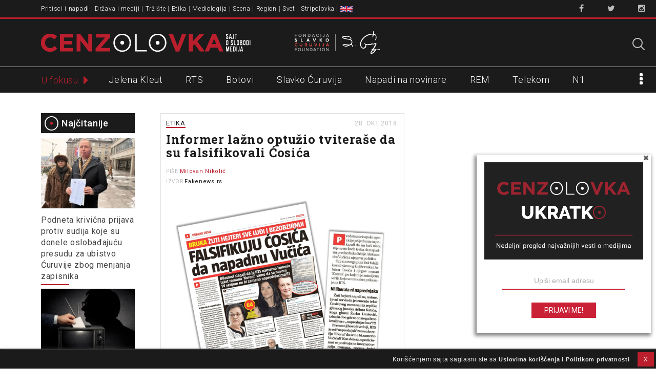

--- FILE ---
content_type: text/html; charset=UTF-8
request_url: https://www.cenzolovka.rs/tag/koreni/
body_size: 18719
content:
<!DOCTYPE html>
<!--[if lt IE 7]><html class="no-js lt-ie9 lt-ie8 lt-ie7" lang="sr-RS"><![endif]-->
<!--[if IE 7]><html class="no-js lt-ie9 lt-ie8" lang="sr-RS"><![endif]-->
<!--[if IE 8]><html class="no-js lt-ie9" lang="sr-RS"><![endif]-->
<!--[if gt IE 8]><!--><html class="no-js" lang="sr-RS"><!--<![endif]-->
<head>
<meta charset="UTF-8" />
<meta http-equiv="X-UA-Compatible" content="IE=edge,chrome=1">
<meta name="viewport" content="width=device-width, initial-scale=1, minimum-scale=1, maximum-scale=1">

<link rel="profile" href="http://gmpg.org/xfn/11" />
<link rel="shortcut icon" href="/favicon.ico" type="image/x-icon">
<link rel="icon" href="/favicon.ico" type="image/x-icon">
<!--[if IE]><script src="//html5shiv.googlecode.com/svn/trunk/html5.js"></script><![endif]-->

<meta name='robots' content='index, follow, max-image-preview:large, max-snippet:-1, max-video-preview:-1' />
	<style>img:is([sizes="auto" i], [sizes^="auto," i]) { contain-intrinsic-size: 3000px 1500px }</style>
	
<!-- Google Tag Manager for WordPress by gtm4wp.com -->
<script data-cfasync="false" data-pagespeed-no-defer>
	var gtm4wp_datalayer_name = "dataLayer";
	var dataLayer = dataLayer || [];
</script>
<!-- End Google Tag Manager for WordPress by gtm4wp.com -->
	<!-- This site is optimized with the Yoast SEO plugin v25.6 - https://yoast.com/wordpress/plugins/seo/ -->
	<title>Koreni &#8212; Cenzolovka</title>
	<link rel="canonical" href="https://www.cenzolovka.rs/tag/koreni/" />
	<meta property="og:locale" content="sr_RS" />
	<meta property="og:type" content="article" />
	<meta property="og:title" content="Koreni &#8212; Cenzolovka" />
	<meta property="og:url" content="https://www.cenzolovka.rs/tag/koreni/" />
	<meta property="og:site_name" content="Cenzolovka" />
	<meta property="og:image" content="https://www.cenzolovka.rs/wp-content/uploads/2023/07/cenzolovka-logo-1200-675px.png" />
	<meta property="og:image:width" content="1200" />
	<meta property="og:image:height" content="675" />
	<meta property="og:image:type" content="image/png" />
	<meta name="twitter:card" content="summary_large_image" />
	<meta name="twitter:site" content="@cenzolovka" />
	<script type="application/ld+json" class="yoast-schema-graph">{"@context":"https://schema.org","@graph":[{"@type":"CollectionPage","@id":"https://www.cenzolovka.rs/tag/koreni/","url":"https://www.cenzolovka.rs/tag/koreni/","name":"Koreni &#8212; Cenzolovka","isPartOf":{"@id":"https://www.cenzolovka.rs/#website"},"primaryImageOfPage":{"@id":"https://www.cenzolovka.rs/tag/koreni/#primaryimage"},"image":{"@id":"https://www.cenzolovka.rs/tag/koreni/#primaryimage"},"thumbnailUrl":"https://www.cenzolovka.rs/wp-content/uploads/2018/10/Informer_Koreni.png","breadcrumb":{"@id":"https://www.cenzolovka.rs/tag/koreni/#breadcrumb"},"inLanguage":"sr-RS"},{"@type":"ImageObject","inLanguage":"sr-RS","@id":"https://www.cenzolovka.rs/tag/koreni/#primaryimage","url":"https://www.cenzolovka.rs/wp-content/uploads/2018/10/Informer_Koreni.png","contentUrl":"https://www.cenzolovka.rs/wp-content/uploads/2018/10/Informer_Koreni.png","width":784,"height":732},{"@type":"BreadcrumbList","@id":"https://www.cenzolovka.rs/tag/koreni/#breadcrumb","itemListElement":[{"@type":"ListItem","position":1,"name":"Home","item":"https://www.cenzolovka.rs/"},{"@type":"ListItem","position":2,"name":"Koreni"}]},{"@type":"WebSite","@id":"https://www.cenzolovka.rs/#website","url":"https://www.cenzolovka.rs/","name":"Cenzolovka","description":"Sajt o slobodi medija","publisher":{"@id":"https://www.cenzolovka.rs/#organization"},"potentialAction":[{"@type":"SearchAction","target":{"@type":"EntryPoint","urlTemplate":"https://www.cenzolovka.rs/?s={search_term_string}"},"query-input":{"@type":"PropertyValueSpecification","valueRequired":true,"valueName":"search_term_string"}}],"inLanguage":"sr-RS"},{"@type":"Organization","@id":"https://www.cenzolovka.rs/#organization","name":"Cenzolovka","url":"https://www.cenzolovka.rs/","logo":{"@type":"ImageObject","inLanguage":"sr-RS","@id":"https://www.cenzolovka.rs/#/schema/logo/image/","url":"https://www.cenzolovka.rs/wp-content/uploads/2023/07/CZ-profilna.png","contentUrl":"https://www.cenzolovka.rs/wp-content/uploads/2023/07/CZ-profilna.png","width":512,"height":512,"caption":"Cenzolovka"},"image":{"@id":"https://www.cenzolovka.rs/#/schema/logo/image/"},"sameAs":["https://www.facebook.com/cenzolovka","https://x.com/cenzolovka","https://www.instagram.com/cenzolovka/"]}]}</script>
	<!-- / Yoast SEO plugin. -->


<link rel='dns-prefetch' href='//fonts.googleapis.com' />
<link rel="alternate" type="application/rss+xml" title="Cenzolovka &raquo; довод" href="https://www.cenzolovka.rs/feed/" />
<link rel="alternate" type="application/rss+xml" title="Cenzolovka &raquo; довод коментара" href="https://www.cenzolovka.rs/comments/feed/" />
<script type="text/javascript" id="wpp-js" src="https://www.cenzolovka.rs/wp-content/plugins/wordpress-popular-posts/assets/js/wpp.min.js?ver=7.3.3" data-sampling="0" data-sampling-rate="100" data-api-url="https://www.cenzolovka.rs/wp-json/wordpress-popular-posts" data-post-id="0" data-token="d4f6ee9659" data-lang="0" data-debug="0"></script>
<link rel="alternate" type="application/rss+xml" title="Cenzolovka &raquo; довод ознаке Koreni" href="https://www.cenzolovka.rs/tag/koreni/feed/" />
<script type="text/javascript">
/* <![CDATA[ */
window._wpemojiSettings = {"baseUrl":"https:\/\/s.w.org\/images\/core\/emoji\/16.0.1\/72x72\/","ext":".png","svgUrl":"https:\/\/s.w.org\/images\/core\/emoji\/16.0.1\/svg\/","svgExt":".svg","source":{"concatemoji":"https:\/\/www.cenzolovka.rs\/wp-includes\/js\/wp-emoji-release.min.js?ver=6.8.2"}};
/*! This file is auto-generated */
!function(s,n){var o,i,e;function c(e){try{var t={supportTests:e,timestamp:(new Date).valueOf()};sessionStorage.setItem(o,JSON.stringify(t))}catch(e){}}function p(e,t,n){e.clearRect(0,0,e.canvas.width,e.canvas.height),e.fillText(t,0,0);var t=new Uint32Array(e.getImageData(0,0,e.canvas.width,e.canvas.height).data),a=(e.clearRect(0,0,e.canvas.width,e.canvas.height),e.fillText(n,0,0),new Uint32Array(e.getImageData(0,0,e.canvas.width,e.canvas.height).data));return t.every(function(e,t){return e===a[t]})}function u(e,t){e.clearRect(0,0,e.canvas.width,e.canvas.height),e.fillText(t,0,0);for(var n=e.getImageData(16,16,1,1),a=0;a<n.data.length;a++)if(0!==n.data[a])return!1;return!0}function f(e,t,n,a){switch(t){case"flag":return n(e,"\ud83c\udff3\ufe0f\u200d\u26a7\ufe0f","\ud83c\udff3\ufe0f\u200b\u26a7\ufe0f")?!1:!n(e,"\ud83c\udde8\ud83c\uddf6","\ud83c\udde8\u200b\ud83c\uddf6")&&!n(e,"\ud83c\udff4\udb40\udc67\udb40\udc62\udb40\udc65\udb40\udc6e\udb40\udc67\udb40\udc7f","\ud83c\udff4\u200b\udb40\udc67\u200b\udb40\udc62\u200b\udb40\udc65\u200b\udb40\udc6e\u200b\udb40\udc67\u200b\udb40\udc7f");case"emoji":return!a(e,"\ud83e\udedf")}return!1}function g(e,t,n,a){var r="undefined"!=typeof WorkerGlobalScope&&self instanceof WorkerGlobalScope?new OffscreenCanvas(300,150):s.createElement("canvas"),o=r.getContext("2d",{willReadFrequently:!0}),i=(o.textBaseline="top",o.font="600 32px Arial",{});return e.forEach(function(e){i[e]=t(o,e,n,a)}),i}function t(e){var t=s.createElement("script");t.src=e,t.defer=!0,s.head.appendChild(t)}"undefined"!=typeof Promise&&(o="wpEmojiSettingsSupports",i=["flag","emoji"],n.supports={everything:!0,everythingExceptFlag:!0},e=new Promise(function(e){s.addEventListener("DOMContentLoaded",e,{once:!0})}),new Promise(function(t){var n=function(){try{var e=JSON.parse(sessionStorage.getItem(o));if("object"==typeof e&&"number"==typeof e.timestamp&&(new Date).valueOf()<e.timestamp+604800&&"object"==typeof e.supportTests)return e.supportTests}catch(e){}return null}();if(!n){if("undefined"!=typeof Worker&&"undefined"!=typeof OffscreenCanvas&&"undefined"!=typeof URL&&URL.createObjectURL&&"undefined"!=typeof Blob)try{var e="postMessage("+g.toString()+"("+[JSON.stringify(i),f.toString(),p.toString(),u.toString()].join(",")+"));",a=new Blob([e],{type:"text/javascript"}),r=new Worker(URL.createObjectURL(a),{name:"wpTestEmojiSupports"});return void(r.onmessage=function(e){c(n=e.data),r.terminate(),t(n)})}catch(e){}c(n=g(i,f,p,u))}t(n)}).then(function(e){for(var t in e)n.supports[t]=e[t],n.supports.everything=n.supports.everything&&n.supports[t],"flag"!==t&&(n.supports.everythingExceptFlag=n.supports.everythingExceptFlag&&n.supports[t]);n.supports.everythingExceptFlag=n.supports.everythingExceptFlag&&!n.supports.flag,n.DOMReady=!1,n.readyCallback=function(){n.DOMReady=!0}}).then(function(){return e}).then(function(){var e;n.supports.everything||(n.readyCallback(),(e=n.source||{}).concatemoji?t(e.concatemoji):e.wpemoji&&e.twemoji&&(t(e.twemoji),t(e.wpemoji)))}))}((window,document),window._wpemojiSettings);
/* ]]> */
</script>
<link rel='stylesheet' id='Roboto-css' href='//fonts.googleapis.com/css?family=Roboto:300,400,500,600&#038;subset=latin-ext' type='text/css' media='all' />
<link rel='stylesheet' id='RobotoSlab-css' href='//fonts.googleapis.com/css?family=Roboto+Slab:400,700&#038;subset=latin-ext' type='text/css' media='all' />
<link rel='stylesheet' id='font-awesome-css' href='https://www.cenzolovka.rs/wp-content/themes/cenzolovka-V3/assets/css/font-awesome.min.css' type='text/css' media='all' />
<link rel='stylesheet' id='carton-css' href='https://www.cenzolovka.rs/wp-content/themes/cenzolovka-V3/assets/css/carton.css' type='text/css' media='all' />
<link rel='stylesheet' id='main-css' href='https://www.cenzolovka.rs/wp-content/themes/cenzolovka-V3/assets/css/main.css' type='text/css' media='all' />
<style id='wp-emoji-styles-inline-css' type='text/css'>

	img.wp-smiley, img.emoji {
		display: inline !important;
		border: none !important;
		box-shadow: none !important;
		height: 1em !important;
		width: 1em !important;
		margin: 0 0.07em !important;
		vertical-align: -0.1em !important;
		background: none !important;
		padding: 0 !important;
	}
</style>
<link rel='stylesheet' id='wp-block-library-css' href='https://www.cenzolovka.rs/wp-includes/css/dist/block-library/style.min.css?ver=6.8.2' type='text/css' media='all' />
<style id='classic-theme-styles-inline-css' type='text/css'>
/*! This file is auto-generated */
.wp-block-button__link{color:#fff;background-color:#32373c;border-radius:9999px;box-shadow:none;text-decoration:none;padding:calc(.667em + 2px) calc(1.333em + 2px);font-size:1.125em}.wp-block-file__button{background:#32373c;color:#fff;text-decoration:none}
</style>
<style id='global-styles-inline-css' type='text/css'>
:root{--wp--preset--aspect-ratio--square: 1;--wp--preset--aspect-ratio--4-3: 4/3;--wp--preset--aspect-ratio--3-4: 3/4;--wp--preset--aspect-ratio--3-2: 3/2;--wp--preset--aspect-ratio--2-3: 2/3;--wp--preset--aspect-ratio--16-9: 16/9;--wp--preset--aspect-ratio--9-16: 9/16;--wp--preset--color--black: #000000;--wp--preset--color--cyan-bluish-gray: #abb8c3;--wp--preset--color--white: #ffffff;--wp--preset--color--pale-pink: #f78da7;--wp--preset--color--vivid-red: #cf2e2e;--wp--preset--color--luminous-vivid-orange: #ff6900;--wp--preset--color--luminous-vivid-amber: #fcb900;--wp--preset--color--light-green-cyan: #7bdcb5;--wp--preset--color--vivid-green-cyan: #00d084;--wp--preset--color--pale-cyan-blue: #8ed1fc;--wp--preset--color--vivid-cyan-blue: #0693e3;--wp--preset--color--vivid-purple: #9b51e0;--wp--preset--gradient--vivid-cyan-blue-to-vivid-purple: linear-gradient(135deg,rgba(6,147,227,1) 0%,rgb(155,81,224) 100%);--wp--preset--gradient--light-green-cyan-to-vivid-green-cyan: linear-gradient(135deg,rgb(122,220,180) 0%,rgb(0,208,130) 100%);--wp--preset--gradient--luminous-vivid-amber-to-luminous-vivid-orange: linear-gradient(135deg,rgba(252,185,0,1) 0%,rgba(255,105,0,1) 100%);--wp--preset--gradient--luminous-vivid-orange-to-vivid-red: linear-gradient(135deg,rgba(255,105,0,1) 0%,rgb(207,46,46) 100%);--wp--preset--gradient--very-light-gray-to-cyan-bluish-gray: linear-gradient(135deg,rgb(238,238,238) 0%,rgb(169,184,195) 100%);--wp--preset--gradient--cool-to-warm-spectrum: linear-gradient(135deg,rgb(74,234,220) 0%,rgb(151,120,209) 20%,rgb(207,42,186) 40%,rgb(238,44,130) 60%,rgb(251,105,98) 80%,rgb(254,248,76) 100%);--wp--preset--gradient--blush-light-purple: linear-gradient(135deg,rgb(255,206,236) 0%,rgb(152,150,240) 100%);--wp--preset--gradient--blush-bordeaux: linear-gradient(135deg,rgb(254,205,165) 0%,rgb(254,45,45) 50%,rgb(107,0,62) 100%);--wp--preset--gradient--luminous-dusk: linear-gradient(135deg,rgb(255,203,112) 0%,rgb(199,81,192) 50%,rgb(65,88,208) 100%);--wp--preset--gradient--pale-ocean: linear-gradient(135deg,rgb(255,245,203) 0%,rgb(182,227,212) 50%,rgb(51,167,181) 100%);--wp--preset--gradient--electric-grass: linear-gradient(135deg,rgb(202,248,128) 0%,rgb(113,206,126) 100%);--wp--preset--gradient--midnight: linear-gradient(135deg,rgb(2,3,129) 0%,rgb(40,116,252) 100%);--wp--preset--font-size--small: 13px;--wp--preset--font-size--medium: 20px;--wp--preset--font-size--large: 36px;--wp--preset--font-size--x-large: 42px;--wp--preset--spacing--20: 0.44rem;--wp--preset--spacing--30: 0.67rem;--wp--preset--spacing--40: 1rem;--wp--preset--spacing--50: 1.5rem;--wp--preset--spacing--60: 2.25rem;--wp--preset--spacing--70: 3.38rem;--wp--preset--spacing--80: 5.06rem;--wp--preset--shadow--natural: 6px 6px 9px rgba(0, 0, 0, 0.2);--wp--preset--shadow--deep: 12px 12px 50px rgba(0, 0, 0, 0.4);--wp--preset--shadow--sharp: 6px 6px 0px rgba(0, 0, 0, 0.2);--wp--preset--shadow--outlined: 6px 6px 0px -3px rgba(255, 255, 255, 1), 6px 6px rgba(0, 0, 0, 1);--wp--preset--shadow--crisp: 6px 6px 0px rgba(0, 0, 0, 1);}:where(.is-layout-flex){gap: 0.5em;}:where(.is-layout-grid){gap: 0.5em;}body .is-layout-flex{display: flex;}.is-layout-flex{flex-wrap: wrap;align-items: center;}.is-layout-flex > :is(*, div){margin: 0;}body .is-layout-grid{display: grid;}.is-layout-grid > :is(*, div){margin: 0;}:where(.wp-block-columns.is-layout-flex){gap: 2em;}:where(.wp-block-columns.is-layout-grid){gap: 2em;}:where(.wp-block-post-template.is-layout-flex){gap: 1.25em;}:where(.wp-block-post-template.is-layout-grid){gap: 1.25em;}.has-black-color{color: var(--wp--preset--color--black) !important;}.has-cyan-bluish-gray-color{color: var(--wp--preset--color--cyan-bluish-gray) !important;}.has-white-color{color: var(--wp--preset--color--white) !important;}.has-pale-pink-color{color: var(--wp--preset--color--pale-pink) !important;}.has-vivid-red-color{color: var(--wp--preset--color--vivid-red) !important;}.has-luminous-vivid-orange-color{color: var(--wp--preset--color--luminous-vivid-orange) !important;}.has-luminous-vivid-amber-color{color: var(--wp--preset--color--luminous-vivid-amber) !important;}.has-light-green-cyan-color{color: var(--wp--preset--color--light-green-cyan) !important;}.has-vivid-green-cyan-color{color: var(--wp--preset--color--vivid-green-cyan) !important;}.has-pale-cyan-blue-color{color: var(--wp--preset--color--pale-cyan-blue) !important;}.has-vivid-cyan-blue-color{color: var(--wp--preset--color--vivid-cyan-blue) !important;}.has-vivid-purple-color{color: var(--wp--preset--color--vivid-purple) !important;}.has-black-background-color{background-color: var(--wp--preset--color--black) !important;}.has-cyan-bluish-gray-background-color{background-color: var(--wp--preset--color--cyan-bluish-gray) !important;}.has-white-background-color{background-color: var(--wp--preset--color--white) !important;}.has-pale-pink-background-color{background-color: var(--wp--preset--color--pale-pink) !important;}.has-vivid-red-background-color{background-color: var(--wp--preset--color--vivid-red) !important;}.has-luminous-vivid-orange-background-color{background-color: var(--wp--preset--color--luminous-vivid-orange) !important;}.has-luminous-vivid-amber-background-color{background-color: var(--wp--preset--color--luminous-vivid-amber) !important;}.has-light-green-cyan-background-color{background-color: var(--wp--preset--color--light-green-cyan) !important;}.has-vivid-green-cyan-background-color{background-color: var(--wp--preset--color--vivid-green-cyan) !important;}.has-pale-cyan-blue-background-color{background-color: var(--wp--preset--color--pale-cyan-blue) !important;}.has-vivid-cyan-blue-background-color{background-color: var(--wp--preset--color--vivid-cyan-blue) !important;}.has-vivid-purple-background-color{background-color: var(--wp--preset--color--vivid-purple) !important;}.has-black-border-color{border-color: var(--wp--preset--color--black) !important;}.has-cyan-bluish-gray-border-color{border-color: var(--wp--preset--color--cyan-bluish-gray) !important;}.has-white-border-color{border-color: var(--wp--preset--color--white) !important;}.has-pale-pink-border-color{border-color: var(--wp--preset--color--pale-pink) !important;}.has-vivid-red-border-color{border-color: var(--wp--preset--color--vivid-red) !important;}.has-luminous-vivid-orange-border-color{border-color: var(--wp--preset--color--luminous-vivid-orange) !important;}.has-luminous-vivid-amber-border-color{border-color: var(--wp--preset--color--luminous-vivid-amber) !important;}.has-light-green-cyan-border-color{border-color: var(--wp--preset--color--light-green-cyan) !important;}.has-vivid-green-cyan-border-color{border-color: var(--wp--preset--color--vivid-green-cyan) !important;}.has-pale-cyan-blue-border-color{border-color: var(--wp--preset--color--pale-cyan-blue) !important;}.has-vivid-cyan-blue-border-color{border-color: var(--wp--preset--color--vivid-cyan-blue) !important;}.has-vivid-purple-border-color{border-color: var(--wp--preset--color--vivid-purple) !important;}.has-vivid-cyan-blue-to-vivid-purple-gradient-background{background: var(--wp--preset--gradient--vivid-cyan-blue-to-vivid-purple) !important;}.has-light-green-cyan-to-vivid-green-cyan-gradient-background{background: var(--wp--preset--gradient--light-green-cyan-to-vivid-green-cyan) !important;}.has-luminous-vivid-amber-to-luminous-vivid-orange-gradient-background{background: var(--wp--preset--gradient--luminous-vivid-amber-to-luminous-vivid-orange) !important;}.has-luminous-vivid-orange-to-vivid-red-gradient-background{background: var(--wp--preset--gradient--luminous-vivid-orange-to-vivid-red) !important;}.has-very-light-gray-to-cyan-bluish-gray-gradient-background{background: var(--wp--preset--gradient--very-light-gray-to-cyan-bluish-gray) !important;}.has-cool-to-warm-spectrum-gradient-background{background: var(--wp--preset--gradient--cool-to-warm-spectrum) !important;}.has-blush-light-purple-gradient-background{background: var(--wp--preset--gradient--blush-light-purple) !important;}.has-blush-bordeaux-gradient-background{background: var(--wp--preset--gradient--blush-bordeaux) !important;}.has-luminous-dusk-gradient-background{background: var(--wp--preset--gradient--luminous-dusk) !important;}.has-pale-ocean-gradient-background{background: var(--wp--preset--gradient--pale-ocean) !important;}.has-electric-grass-gradient-background{background: var(--wp--preset--gradient--electric-grass) !important;}.has-midnight-gradient-background{background: var(--wp--preset--gradient--midnight) !important;}.has-small-font-size{font-size: var(--wp--preset--font-size--small) !important;}.has-medium-font-size{font-size: var(--wp--preset--font-size--medium) !important;}.has-large-font-size{font-size: var(--wp--preset--font-size--large) !important;}.has-x-large-font-size{font-size: var(--wp--preset--font-size--x-large) !important;}
:where(.wp-block-post-template.is-layout-flex){gap: 1.25em;}:where(.wp-block-post-template.is-layout-grid){gap: 1.25em;}
:where(.wp-block-columns.is-layout-flex){gap: 2em;}:where(.wp-block-columns.is-layout-grid){gap: 2em;}
:root :where(.wp-block-pullquote){font-size: 1.5em;line-height: 1.6;}
</style>
<link rel='stylesheet' id='contact-form-7-css' href='https://www.cenzolovka.rs/wp-content/plugins/contact-form-7/includes/css/styles.css?ver=6.1.2' type='text/css' media='all' />
<link rel='stylesheet' id='cookie-law-info-css' href='https://www.cenzolovka.rs/wp-content/plugins/cookie-law-info/legacy/public/css/cookie-law-info-public.css?ver=3.3.2' type='text/css' media='all' />
<link rel='stylesheet' id='cookie-law-info-gdpr-css' href='https://www.cenzolovka.rs/wp-content/plugins/cookie-law-info/legacy/public/css/cookie-law-info-gdpr.css?ver=3.3.2' type='text/css' media='all' />
<link rel='stylesheet' id='menu-image-css' href='https://www.cenzolovka.rs/wp-content/plugins/menu-image/includes/css/menu-image.css?ver=3.13' type='text/css' media='all' />
<link rel='stylesheet' id='dashicons-css' href='https://www.cenzolovka.rs/wp-includes/css/dashicons.min.css?ver=6.8.2' type='text/css' media='all' />
<link rel='stylesheet' id='easy-social-share-buttons-css' href='https://www.cenzolovka.rs/wp-content/plugins/easy-social-share-buttons3/assets/css/easy-social-share-buttons.css?ver=10.5' type='text/css' media='all' />
<style id='easy-social-share-buttons-inline-css' type='text/css'>
.essb_links.essb_counter_modern_top_mini .essb_counter{ border-radius: 10px; -moz-border-radius: 10px; -webkit-border-radius: 10px; } .essb_links.essb_template_clear-retina a .essb_icon { color: #1b1b1b !important; border-radius: 25px; -webkit-border-radius: 25px; } .essb_links.essb_template_clear-retina .essb_link_facebook a .essb_icon { background-color: #fff!important; border: 2px solid #4c76b8; color: #4c76b8 !important; } .essb_links.essb_template_clear-retina .essb_link_facebook a:hover .essb_icon{ background-color: #4c76b8 !important; color: #FFF !important; } .essb_link_facebook .essb_counter{ background: #4c76b8 !important; } .essb_links.essb_template_clear-retina .essb_link_twitter a .essb_icon { background-color: #fff!important; border: 2px solid #1bc1f9; color: #1bc1f9 !important; } .essb_links.essb_template_clear-retina .essb_link_twitter a:hover .essb_icon{ background-color: #1bc1f9 !important; color: #FFF !important; } .essb_link_twitter .essb_counter{ background: #1bc1f9 !important; } .essb_links.essb_template_clear-retina .essb_link_google a .essb_icon { background-color: #fff!important; border: 2px solid #f24a37; color: #f24a37 !important; } .essb_links.essb_template_clear-retina .essb_link_google a:hover .essb_icon{ background-color: #f24a37 !important; color: #FFF !important; } .essb_link_google .essb_counter{ background: #f24a37 !important; } .essb_links.essb_template_clear-retina .essb_link_print a .essb_icon { background-color: #fff!important; border: 2px solid #616161; color: #616161 !important; } .essb_links.essb_template_clear-retina .essb_link_print a:hover .essb_icon{ background-color: #616161 !important; color: #FFF !important; } .essb_link_print .essb_counter{ background: #616161 !important; } .essb_links.essb_template_clear-retina .essb_link_mail a .essb_icon { background-color: #fff!important; border: 2px solid #66bb6a; color: #66bb6a !important; } .essb_links.essb_template_clear-retina .essb_link_mail a:hover .essb_icon{ background-color: #66bb6a !important; color: #FFF !important; } .essb_link_mail .essb_counter{ background: #66bb6a !important; } .essb_counter { font-size: 8px !important; font-weight: 500 !important; } .essb_links .essb_link_mastodon { --essb-network: #6364ff;}.essb_totalcount{font-size:6px!important;}.essb_links.essb_share .essb_icon{width:19.5px!important;height:19.5px!important;}.essb_links.essb_share .essb_icon svg{height:13px!important;}
</style>
<link rel='stylesheet' id='wordpress-popular-posts-css-css' href='https://www.cenzolovka.rs/wp-content/plugins/wordpress-popular-posts/assets/css/wpp.css?ver=7.3.3' type='text/css' media='all' />
<link rel='stylesheet' id='theme_stylesheet-css' href='https://www.cenzolovka.rs/wp-content/themes/cenzolovka-V3/style.css?ver=6.8.2' type='text/css' media='all' />
<link rel='stylesheet' id='google_fonts-css' href='//fonts.googleapis.com/css?family=Lato:300,400,900|Quicksand' type='text/css' media='all' />
<script type="text/javascript" src="https://www.cenzolovka.rs/wp-includes/js/jquery/jquery.min.js?ver=3.7.1" id="jquery-core-js"></script>
<script type="text/javascript" src="https://www.cenzolovka.rs/wp-includes/js/jquery/jquery-migrate.min.js?ver=3.4.1" id="jquery-migrate-js"></script>
<script type="text/javascript" id="cookie-law-info-js-extra">
/* <![CDATA[ */
var Cli_Data = {"nn_cookie_ids":[],"cookielist":[],"non_necessary_cookies":[],"ccpaEnabled":"","ccpaRegionBased":"","ccpaBarEnabled":"","strictlyEnabled":["necessary","obligatoire"],"ccpaType":"gdpr","js_blocking":"","custom_integration":"","triggerDomRefresh":"","secure_cookies":""};
var cli_cookiebar_settings = {"animate_speed_hide":"500","animate_speed_show":"500","background":"#1b1b1b","border":"#b1a6a6c2","border_on":"","button_1_button_colour":"#bb1f2d","button_1_button_hover":"#961924","button_1_link_colour":"#ffffff","button_1_as_button":"1","button_1_new_win":"","button_2_button_colour":"#333","button_2_button_hover":"#292929","button_2_link_colour":"#eaeaea","button_2_as_button":"","button_2_hidebar":"1","button_3_button_colour":"#000","button_3_button_hover":"#000000","button_3_link_colour":"#fff","button_3_as_button":"1","button_3_new_win":"","button_4_button_colour":"#000","button_4_button_hover":"#000000","button_4_link_colour":"#62a329","button_4_as_button":"","button_7_button_colour":"#61a229","button_7_button_hover":"#4e8221","button_7_link_colour":"#fff","button_7_as_button":"1","button_7_new_win":"","font_family":"inherit","header_fix":"","notify_animate_hide":"1","notify_animate_show":"","notify_div_id":"#cookie-law-info-bar","notify_position_horizontal":"right","notify_position_vertical":"bottom","scroll_close":"","scroll_close_reload":"","accept_close_reload":"","reject_close_reload":"","showagain_tab":"","showagain_background":"#fff","showagain_border":"#000","showagain_div_id":"#cookie-law-info-again","showagain_x_position":"20px","text":"#eaeaea","show_once_yn":"","show_once":"10000","logging_on":"","as_popup":"","popup_overlay":"1","bar_heading_text":"","cookie_bar_as":"banner","popup_showagain_position":"bottom-right","widget_position":"left"};
var log_object = {"ajax_url":"https:\/\/www.cenzolovka.rs\/wp-admin\/admin-ajax.php"};
/* ]]> */
</script>
<script type="text/javascript" src="https://www.cenzolovka.rs/wp-content/plugins/cookie-law-info/legacy/public/js/cookie-law-info-public.js?ver=3.3.2" id="cookie-law-info-js"></script>
<link rel="https://api.w.org/" href="https://www.cenzolovka.rs/wp-json/" /><link rel="alternate" title="JSON" type="application/json" href="https://www.cenzolovka.rs/wp-json/wp/v2/tags/2938" /><link rel="EditURI" type="application/rsd+xml" title="RSD" href="https://www.cenzolovka.rs/xmlrpc.php?rsd" />
<meta name="generator" content="WordPress 6.8.2" />

<!-- Google Tag Manager for WordPress by gtm4wp.com -->
<!-- GTM Container placement set to manual -->
<script data-cfasync="false" data-pagespeed-no-defer>
	var dataLayer_content = {"pagePostType":"post","pagePostType2":"tag-post"};
	dataLayer.push( dataLayer_content );
</script>
<script data-cfasync="false" data-pagespeed-no-defer>
(function(w,d,s,l,i){w[l]=w[l]||[];w[l].push({'gtm.start':
new Date().getTime(),event:'gtm.js'});var f=d.getElementsByTagName(s)[0],
j=d.createElement(s),dl=l!='dataLayer'?'&l='+l:'';j.async=true;j.src=
'//www.googletagmanager.com/gtm.js?id='+i+dl;f.parentNode.insertBefore(j,f);
})(window,document,'script','dataLayer','GTM-M2DDM96');
</script>
<!-- End Google Tag Manager for WordPress by gtm4wp.com -->            <style id="wpp-loading-animation-styles">@-webkit-keyframes bgslide{from{background-position-x:0}to{background-position-x:-200%}}@keyframes bgslide{from{background-position-x:0}to{background-position-x:-200%}}.wpp-widget-block-placeholder,.wpp-shortcode-placeholder{margin:0 auto;width:60px;height:3px;background:#dd3737;background:linear-gradient(90deg,#dd3737 0%,#571313 10%,#dd3737 100%);background-size:200% auto;border-radius:3px;-webkit-animation:bgslide 1s infinite linear;animation:bgslide 1s infinite linear}</style>
            <style>
.single #primary,.page #primary,.error404 #primary,.search-no-results #primary { max-width: 922px; }
article.masonry { max-width: 233px }
article.masonry:first-child { max-width: 476px }
article.masonry.sticky { max-width: 476px }
article.masonry.special { max-width: 476px }
#primary { padding-left: 183px }
#secondary { width: 183px }
</style>
			<style type="text/css" id="wp-custom-css">
			
/* #footer, #wpadminbar {visibility:hidden} */

#procitajte{
	clear: both;
}
.liveblog-meta-author-name{
	display:none;
}

#cookie-law-info-bar {
    padding: 2px;
    
}

#cookie-law-info-bar span {
    font-size: 0.8em; 
    float: right;
    position: relative;

}

#cookie-law-info-bar span a {
    font-size: 0.9em;
    text-decoration: none;
}

.home .entry-content p {
    display: inline-block;
}


@media (max-width: 495px) {

    #cookie-law-info-bar {

        padding-top: 10px;
    }

}



/* CSS za stranu "Parneri" (na srp i eng)
 objekti su klasirani u markapu */

 .partnercontainer { }


 
 .partnerentry {

  
  padding: 30px 0px 30px 0;
 
  display: flex;
	min-height: 100%;
}

.partnerentry:first-of-type {
    border-top: none;
}

.logobox {
    
  min-width: 200px;
  display: flex;
    align-items: center;
    justify-content: center;
	
  
}


.partnersrc {
        
        max-width: 150px;
        
      }

.textbox {
    padding: 0 0 0 30px;
   }
 
    .textbox p {
        text-indent: 0;   
        }



@media only screen and (max-width: 768px) { 
  
  .partnersrc {
    
  }
  .partnerentry {
      
      flex-direction: column;
  }
  
  .logobox {
  
    display: flex;
    justify-content: center;
  }
  
   .textbox {
 
    padding: 0;
   }

}



@media only screen and (min-width: 481px) and (max-width: 768px) {
  
    .logobox { 
    }
  
    .textbox {
    }

}



@media only screen and (min-width: 768px) and (max-width: 1020px) {
 

}


/* DISCLAIMER za projekte
 * Dodaj sekundarnu klasu "disclaimer-center" na donji item (u kome su slike), da centriraš slike po horizontali.
 * Obrati pažnju na veličinu slika pošto je width  % setovan samo za levu sliku.
 *  */

.cz-disclaimer {
  display: flex;
  flex-direction: column;
  padding: 10px 40px 10px 5px;
	
   
}

.disclaimer-item  {
  padding-bottom:5px;
  
}

.cz-disclaimer p {
  font-size: 15px !important;
}


.disclaimer-item:nth-child(2) {
  display:flex;
  justify-content: flex-start;
 
  
}

.disclaimer-item img {
   max-width: 30%;
  max-height: 80px;
  padding-right: 25px;
	 
}



@media only screen and (max-width: 600px) {
 
.cz-disclaimer {
 
  padding: 10px 5px 10px 5px;
	
   
}
	
	
  .disclaimer-item img {
   max-width: 45%;
		
    
}
	.disclaimer-center {
		
		
}
  
}





/*  Print */

@media print { 

#page {padding-right: 130px; padding-top: 60px;} 

h1 {font-size: 1.4em;}

h2, h3, p {font-size: 1em !important;}

#header, #footer, footer.entry, #comments, #newsfoot, .post-category {display: none !important;}

.sidebar-author-mob 
	{
		display: block;
	}

}




/*  Adjust/normalize bullets and numberings */

.entry-content ul li {
    
    padding-bottom: 20px;
}

.entry-content ul {
    padding-top: 20px;
}




.entry-content ol li {
    font-size: 1.2em;
    padding-bottom: 20px;
}

.entry-content ol {
    padding-top: 20px;
}






/* invert subtitle linking style  on test page*/


.postid-44867 .entry-subtitle a {
    color: #bb1f2d;
}

.postid-44867 #primary .entry-subtitle a:hover {
    color: black;
}


/* novi disklejmer */

.cz-disclaimer-new {
  display: flex;
  flex-direction: row;
 }

.cz-disclaimer-logo-new img {
  max-width: 200px;
  
}

.cz-disclaimer-text-new {
  font-size: 15px !important;
	padding-left: 30px;
}



@media only screen and (max-width: 600px) {
	.cz-disclaimer-new {
  display: flex;
  flex-direction: column;
 }
	
	
	.cz-disclaimer-text-new {
 	padding: 20px 0 0 0;
}
	
	.cz-disclaimer-logo-new {
	display:flex;
  justify-content: center;
	
  
}
	
}

.wp-playlist-tracks {display:none;}

.page #newsletter {
	webkit-box-shadow: none;
	box-shadow: none;
}



#comments {display:none}

/* crno-beli header 

#logo, #fondacija, #mobilelogo { 
 filter: grayscale(100%);
}

#headerline {
    border-bottom: 3px solid gray;
}

#headertemetitle {
    color: gray;
}

#headertemetitle i {
    color: white;
    
}

*/


/*
#header::before {
    content: "Cenzolovka se pridružuje generalnom štrajku.";
    display: block;
    background: #bb1f2d;
    color: white;
    padding: 10px;
    text-align: center;
    font-weight: bold;
    width: 100%;
}
*/		</style>
		<style>
.single #primary,.page #primary,.error404 #primary,.search-no-results #primary { max-width: 940px; }
article.masonry { max-width: 233px }
article.masonry:first-child { max-width: 476px }
#primary { padding-left: 233px }
#secondary { width: 183px }
</style>
    </head>

<body class="archive tag tag-koreni tag-2938 wp-theme-carton wp-child-theme-cenzolovka-V3 basic essb-10.5">

<script>
jQuery( document ).ready(function() {

    checkNavVis();


    //sticky nav
//    jQuery(window).scroll(function(){
//
//
//        if(!jQuery('#mobilemenu').is(':visible')) {
//
//            var stickyOffset = jQuery('#topbar').outerHeight();
//            stickyOffset += jQuery('#headerline').outerHeight();
//            stickyOffset += jQuery('#czl-header-image').outerHeight();
//            stickyOffset += jQuery('#headerlinegrey').outerHeight();
//
//            var sticky = jQuery('.sticky'),
//                    scroll = jQuery(window).scrollTop();
//
//            if (scroll >= stickyOffset) {
//                sticky.attr('style','position: fixed; top: -'+stickyOffset+'px; z-index:999; ' );
//                jQuery('#main').attr('style','margin-top: '+jQuery('.sticky').outerHeight(true)+'px;' );
//                }
//            else {
//                sticky.removeAttr('style');
//                jQuery('#main').removeAttr('style');
//                }
//        }
//
//    });

    ////nav - show more content
    jQuery('#hedertememore').on( "click", function(){
    //jQuery('#menu-teme').on( "click", function(){
    //jQuery('#menu-teme').after().click(function () {

        if(jQuery("#menu-teme").hasClass('menu-teme-open')) {
            jQuery("#menu-teme").removeClass('menu-teme-open');
        } else {
            jQuery("#menu-teme").addClass('menu-teme-open');
        }

    });

    //nav button - resize
    jQuery( window ).resize(function() {
        checkNavVis();
        checkLeftMenu();
    });

    function checkNavVis(){
        var first = jQuery("#menu-teme li:first-child").position().top;
        var last = jQuery("#menu-teme li:last-child").position().top;
        if((last-first)>0){
                jQuery('#hedertememore').show();
            }else{
                jQuery('#hedertememore').hide() }
    }

    function checkLeftMenu(){
        if(!jQuery('#mobilemenu').is(':visible')) { jQuery(".mobilemenu").hide();}
    }





});
</script>

    <div class="mobilemenu"><ul id="menu-topmenu" class="menu"><li id="menu-item-25932" class="menu-item menu-item-type-taxonomy menu-item-object-category menu-item-25932"><a href="https://www.cenzolovka.rs/pritisci-i-napadi/">Pritisci i napadi</a></li>
<li id="menu-item-25933" class="menu-item menu-item-type-taxonomy menu-item-object-category menu-item-25933"><a href="https://www.cenzolovka.rs/drzava-i-mediji/">Država i mediji</a></li>
<li id="menu-item-25934" class="menu-item menu-item-type-taxonomy menu-item-object-category menu-item-25934"><a href="https://www.cenzolovka.rs/trziste/">Tržište</a></li>
<li id="menu-item-25936" class="menu-item menu-item-type-taxonomy menu-item-object-category menu-item-25936"><a href="https://www.cenzolovka.rs/etika/">Etika</a></li>
<li id="menu-item-25937" class="menu-item menu-item-type-taxonomy menu-item-object-category menu-item-25937"><a href="https://www.cenzolovka.rs/mediologija/">Mediologija</a></li>
<li id="menu-item-26199" class="menu-item menu-item-type-taxonomy menu-item-object-category menu-item-26199"><a href="https://www.cenzolovka.rs/scena/">Scena</a></li>
<li id="menu-item-25938" class="menu-item menu-item-type-taxonomy menu-item-object-category menu-item-25938"><a href="https://www.cenzolovka.rs/region/">Region</a></li>
<li id="menu-item-25939" class="menu-item menu-item-type-taxonomy menu-item-object-category menu-item-25939"><a href="https://www.cenzolovka.rs/svet/">Svet</a></li>
<li id="menu-item-44586" class="menu-item menu-item-type-taxonomy menu-item-object-category menu-item-44586"><a href="https://www.cenzolovka.rs/stripolovka/">Stripolovka</a></li>
<li id="menu-item-45433" class="menu-item menu-item-type-custom menu-item-object-custom menu-item-45433"><a href="https://www.cenzolovka.rs/english/" class="menu-image-title-hide menu-image-not-hovered"><span class="menu-image-title-hide menu-image-title">English</span><img width="24" height="12" src="https://www.cenzolovka.rs/wp-content/uploads/2019/01/uk-flag-1-24x12.png" class="menu-image menu-image-title-hide" alt="" decoding="async" /></a></li>
</ul></div>
	<div id="page" class="grid wfull">


			<header id="header" role="banner" class="sticky">
                  <div id="headerwrap" >

                    <div id="topbar">

                            <div class="menu-topmenu-container"><ul id="menu-topmenu-1" class="menu"><li class="menu-item menu-item-type-taxonomy menu-item-object-category menu-item-25932"><a href="https://www.cenzolovka.rs/pritisci-i-napadi/">Pritisci i napadi</a></li>
<li class="menu-item menu-item-type-taxonomy menu-item-object-category menu-item-25933"><a href="https://www.cenzolovka.rs/drzava-i-mediji/">Država i mediji</a></li>
<li class="menu-item menu-item-type-taxonomy menu-item-object-category menu-item-25934"><a href="https://www.cenzolovka.rs/trziste/">Tržište</a></li>
<li class="menu-item menu-item-type-taxonomy menu-item-object-category menu-item-25936"><a href="https://www.cenzolovka.rs/etika/">Etika</a></li>
<li class="menu-item menu-item-type-taxonomy menu-item-object-category menu-item-25937"><a href="https://www.cenzolovka.rs/mediologija/">Mediologija</a></li>
<li class="menu-item menu-item-type-taxonomy menu-item-object-category menu-item-26199"><a href="https://www.cenzolovka.rs/scena/">Scena</a></li>
<li class="menu-item menu-item-type-taxonomy menu-item-object-category menu-item-25938"><a href="https://www.cenzolovka.rs/region/">Region</a></li>
<li class="menu-item menu-item-type-taxonomy menu-item-object-category menu-item-25939"><a href="https://www.cenzolovka.rs/svet/">Svet</a></li>
<li class="menu-item menu-item-type-taxonomy menu-item-object-category menu-item-44586"><a href="https://www.cenzolovka.rs/stripolovka/">Stripolovka</a></li>
<li class="menu-item menu-item-type-custom menu-item-object-custom menu-item-45433"><a href="https://www.cenzolovka.rs/english/" class="menu-image-title-hide menu-image-not-hovered"><span class="menu-image-title-hide menu-image-title">English</span><img width="24" height="12" src="https://www.cenzolovka.rs/wp-content/uploads/2019/01/uk-flag-1-24x12.png" class="menu-image menu-image-title-hide" alt="" decoding="async" /></a></li>
</ul></div>
                        <div id="topsocial">
                            <ul >
                                <li ><a target="_blank" href="https://www.facebook.com/cenzolovka/"><i class="fa fa-facebook"></i></a></li>
                                <li ><a target="_blank" href="https://twitter.com/cenzolovka"><i class="fa fa-twitter"></i></a></li>
                                <li ><a target="_blank" href="https://www.instagram.com/cenzolovka/"><i class="fa fa-instagram"></i></a></li>
                                <!-- <li ><a href="#"><i class="fa fa-youtube"></i></a></li> -->
                            </ul>

                        </div>

                        <div style="clear:both"></div>

                    </div>


                    <div id="headerline"></div>

    					<div id="czl-header-image">

        					<div id="logo" >
        						<a href="https://www.cenzolovka.rs" title="Cenzolovka">
        							<img src="https://www.cenzolovka.rs/wp-content/themes/cenzolovka-V3/assets/img/cenzolovka.png" alt="" />
        						</a>
                            </div>

                            <div id="langsearch">
                                <div id="headerlang">
                                    <ul >
                                        <li ><a id="langsr" href="#">srb</a></li>
                                        <li ><a id="langen" href="#">eng</a></li>
                                    </ul>
                                </div>
                                <div id="headersearch">
                                    <div id="sitesearch" class="drop-down-search"><form role="search" method="get" class="search-form" action="https://www.cenzolovka.rs/">
				<label>
					<span class="screen-reader-text">Претрага за:</span>
					<input type="search" class="search-field" placeholder="Претрага &hellip;" value="" name="s" />
				</label>
				<input type="submit" class="search-submit" value="Претражи" />
			</form></div>  <i class="fa fa-search"></i>
                                </div>
                           </div>

                           <div id="fondacija">
                				   <a  href="http://slavkocuruvijafondacija.rs" target="_blank" >
                				   	<img src="https://www.cenzolovka.rs/wp-content/themes/cenzolovka-V3/assets/img/fondacija.png">
                				   </a>
                           </div>

					</div>



        <div id="mobilemenu" class="clearfix">
            <a class="left-menu" href="#"><i class="fa fa-reorder"></i></a>
            <!--<a class="mobile-title" href="https://www.cenzolovka.rs" title="Cenzolovka" rel="home">Cenzolovka</a> -->
            <div id="mobilelogo" class="clearfix">
                <a class="mobile-title" href="https://www.cenzolovka.rs" title="Cenzolovka" rel="home">
                    <img src="https://www.cenzolovka.rs/wp-content/themes/cenzolovka-V3/assets/img/cenzolovka-mob.png" alt="" />
                </a>
            </div>
            <a class="mobile-search" href="#"><i class="fa fa-search"></i></a>
        </div>
            <div id="drop-down-search"><form role="search" method="get" class="search-form" action="https://www.cenzolovka.rs/">
				<label>
					<span class="screen-reader-text">Претрага за:</span>
					<input type="search" class="search-field" placeholder="Претрага &hellip;" value="" name="s" />
				</label>
				<input type="submit" class="search-submit" value="Претражи" />
			</form></div>





                    <div id="headerlinegrey"></div>


                        <div id="headerteme" >
                            <span id="hedertememore"><i class="fa fa-ellipsis-v"></i></span>          <!--  fa-ellipsis-h    fa-caret-down   -->
                            <span id="headertemetitle" >U fokusu<i class="fa fa-caret-right"></i></span>
                            <div class="menu-teme-container"><ul id="menu-teme" class="menu"><li id="menu-item-114183" class="menu-item menu-item-type-custom menu-item-object-custom menu-item-114183"><a href="https://www.cenzolovka.rs/tag/jelena-kleut/">Jelena Kleut</a></li>
<li id="menu-item-115953" class="menu-item menu-item-type-custom menu-item-object-custom menu-item-115953"><a href="https://www.cenzolovka.rs/tag/RTS/">RTS</a></li>
<li id="menu-item-116273" class="menu-item menu-item-type-custom menu-item-object-custom menu-item-116273"><a href="https://www.cenzolovka.rs/tag/botovi/">Botovi</a></li>
<li id="menu-item-120223" class="menu-item menu-item-type-custom menu-item-object-custom menu-item-120223"><a href="https://www.cenzolovka.rs/tag/slavko-curuvija/">Slavko Ćuruvija</a></li>
<li id="menu-item-116274" class="menu-item menu-item-type-custom menu-item-object-custom menu-item-116274"><a href="https://www.cenzolovka.rs/tag/napadi-na-novinare/">Napadi na novinare</a></li>
<li id="menu-item-114191" class="menu-item menu-item-type-custom menu-item-object-custom menu-item-114191"><a href="https://www.cenzolovka.rs/tag/rem/">REM</a></li>
<li id="menu-item-113670" class="menu-item menu-item-type-custom menu-item-object-custom menu-item-113670"><a href="https://www.cenzolovka.rs/tag/telekom/">Telekom</a></li>
<li id="menu-item-110974" class="menu-item menu-item-type-custom menu-item-object-custom menu-item-110974"><a href="https://www.cenzolovka.rs/tag/n1/">N1</a></li>
<li id="menu-item-119816" class="menu-item menu-item-type-custom menu-item-object-custom menu-item-119816"><a href="https://www.cenzolovka.rs/tag/tuzilastvo/">Tužilaštvo</a></li>
<li id="menu-item-115375" class="menu-item menu-item-type-custom menu-item-object-custom menu-item-115375"><a href="https://www.cenzolovka.rs/tag/protesti/">Protesti</a></li>
</ul></div>
                        </div>

                    </div>

				</header><!-- #header -->
		<div id="main" class="row">


			<div id="secondary" role="complementary">

				<li id="text-2" class="widget widget_text">			<div class="textwidget"><div id="secondary">
<div class="popular-posts">
<h2 class="widgettitle">Najčitanije</h2>
</div>
</div>
<ul class="wpp-list">
<li class=""><a href="https://www.cenzolovka.rs/pritisci-i-napadi/podneta-krivicna-prijava-protiv-sudija-koje-su-donele-oslobadjajucu-presudu-za-ubistvo-curuvije-zbog-menjanja-zapisnika/" target="_blank"><img src="https://www.cenzolovka.rs/wp-content/uploads/wordpress-popular-posts/120384-featured-183x0.jpg" srcset="https://www.cenzolovka.rs/wp-content/uploads/wordpress-popular-posts/120384-featured-183x0.jpg, https://www.cenzolovka.rs/wp-content/uploads/wordpress-popular-posts/120384-featured-183x0@1.5x.jpg 1.5x, https://www.cenzolovka.rs/wp-content/uploads/wordpress-popular-posts/120384-featured-183x0@2x.jpg 2x, https://www.cenzolovka.rs/wp-content/uploads/wordpress-popular-posts/120384-featured-183x0@2.5x.jpg 2.5x, https://www.cenzolovka.rs/wp-content/uploads/wordpress-popular-posts/120384-featured-183x0@3x.jpg 3x" width="183" height="0" alt="" class="wpp-thumbnail wpp_featured wpp_cached_thumb" decoding="async" loading="lazy"></a> <a href="https://www.cenzolovka.rs/pritisci-i-napadi/podneta-krivicna-prijava-protiv-sudija-koje-su-donele-oslobadjajucu-presudu-za-ubistvo-curuvije-zbog-menjanja-zapisnika/" class="wpp-post-title" target="_blank">Podneta krivična prijava protiv sudija koje su donele oslobađajuću presudu za ubistvo Ćuruvije zbog menjanja zapisnika</a> <span class="wpp-meta post-stats"></span><p class="wpp-excerpt"></p></li>
<li class=""><a href="https://www.cenzolovka.rs/drzava-i-mediji/masovna-kupovina-medija-u-gradovima-u-kojima-se-pripremaju-lokalni-izbori/" target="_blank"><img src="https://www.cenzolovka.rs/wp-content/uploads/wordpress-popular-posts/120512-featured-183x0.jpeg" srcset="https://www.cenzolovka.rs/wp-content/uploads/wordpress-popular-posts/120512-featured-183x0.jpeg, https://www.cenzolovka.rs/wp-content/uploads/wordpress-popular-posts/120512-featured-183x0@1.5x.jpeg 1.5x, https://www.cenzolovka.rs/wp-content/uploads/wordpress-popular-posts/120512-featured-183x0@2x.jpeg 2x, https://www.cenzolovka.rs/wp-content/uploads/wordpress-popular-posts/120512-featured-183x0@2.5x.jpeg 2.5x, https://www.cenzolovka.rs/wp-content/uploads/wordpress-popular-posts/120512-featured-183x0@3x.jpeg 3x" width="183" height="0" alt="" class="wpp-thumbnail wpp_featured wpp_cached_thumb" decoding="async" loading="lazy"></a> <a href="https://www.cenzolovka.rs/drzava-i-mediji/masovna-kupovina-medija-u-gradovima-u-kojima-se-pripremaju-lokalni-izbori/" class="wpp-post-title" target="_blank">Masovna kupovina medija u gradovima u kojima se pripremaju lokalni izbori</a> <span class="wpp-meta post-stats"></span><p class="wpp-excerpt"></p></li>
<li class=""><a href="https://www.cenzolovka.rs/pritisci-i-napadi/politicki-obracun-sa-jelenom-kleut-omiljena-profesorka-ostala-bez-posla-posto-je-bila-najglasnija-u-odbrani-studenata/" target="_blank"><img src="https://www.cenzolovka.rs/wp-content/uploads/wordpress-popular-posts/120426-featured-183x0.jpg" srcset="https://www.cenzolovka.rs/wp-content/uploads/wordpress-popular-posts/120426-featured-183x0.jpg, https://www.cenzolovka.rs/wp-content/uploads/wordpress-popular-posts/120426-featured-183x0@1.5x.jpg 1.5x, https://www.cenzolovka.rs/wp-content/uploads/wordpress-popular-posts/120426-featured-183x0@2x.jpg 2x, https://www.cenzolovka.rs/wp-content/uploads/wordpress-popular-posts/120426-featured-183x0@2.5x.jpg 2.5x, https://www.cenzolovka.rs/wp-content/uploads/wordpress-popular-posts/120426-featured-183x0@3x.jpg 3x" width="183" height="0" alt="" class="wpp-thumbnail wpp_featured wpp_cached_thumb" decoding="async" loading="lazy"></a> <a href="https://www.cenzolovka.rs/pritisci-i-napadi/politicki-obracun-sa-jelenom-kleut-omiljena-profesorka-ostala-bez-posla-posto-je-bila-najglasnija-u-odbrani-studenata/" class="wpp-post-title" target="_blank">Politički obračun sa Jelenom Kleut: Omiljena profesorka ostala bez posla pošto je bila najglasnija u odbrani studenata</a> <span class="wpp-meta post-stats"></span><p class="wpp-excerpt"></p></li>
<li class=""><a href="https://www.cenzolovka.rs/svet/fbi-upao-u-kucu-novinarke-vasington-posta-i-zaplenio-telefon-i-laptopove/" target="_blank"><img src="https://www.cenzolovka.rs/wp-content/uploads/wordpress-popular-posts/120414-featured-183x0.jpg" srcset="https://www.cenzolovka.rs/wp-content/uploads/wordpress-popular-posts/120414-featured-183x0.jpg, https://www.cenzolovka.rs/wp-content/uploads/wordpress-popular-posts/120414-featured-183x0@1.5x.jpg 1.5x, https://www.cenzolovka.rs/wp-content/uploads/wordpress-popular-posts/120414-featured-183x0@2x.jpg 2x, https://www.cenzolovka.rs/wp-content/uploads/wordpress-popular-posts/120414-featured-183x0@2.5x.jpg 2.5x, https://www.cenzolovka.rs/wp-content/uploads/wordpress-popular-posts/120414-featured-183x0@3x.jpg 3x" width="183" height="0" alt="" class="wpp-thumbnail wpp_featured wpp_cached_thumb" decoding="async" loading="lazy"></a> <a href="https://www.cenzolovka.rs/svet/fbi-upao-u-kucu-novinarke-vasington-posta-i-zaplenio-telefon-i-laptopove/" class="wpp-post-title" target="_blank">FBI upao u kuću novinarke Vašington posta i zaplenio telefon i laptopove</a> <span class="wpp-meta post-stats"></span><p class="wpp-excerpt"></p></li>
<li class=""><a href="https://www.cenzolovka.rs/drzava-i-mediji/politicka-igra-savetom-rem-a-se-nastavlja-obustavljen-izbor-clanova-trazi-se-dijalog-sa-nvo/" target="_blank"><img src="https://www.cenzolovka.rs/wp-content/uploads/wordpress-popular-posts/120491-featured-183x0.jpeg" srcset="https://www.cenzolovka.rs/wp-content/uploads/wordpress-popular-posts/120491-featured-183x0.jpeg, https://www.cenzolovka.rs/wp-content/uploads/wordpress-popular-posts/120491-featured-183x0@1.5x.jpeg 1.5x, https://www.cenzolovka.rs/wp-content/uploads/wordpress-popular-posts/120491-featured-183x0@2x.jpeg 2x, https://www.cenzolovka.rs/wp-content/uploads/wordpress-popular-posts/120491-featured-183x0@2.5x.jpeg 2.5x, https://www.cenzolovka.rs/wp-content/uploads/wordpress-popular-posts/120491-featured-183x0@3x.jpeg 3x" width="183" height="0" alt="" class="wpp-thumbnail wpp_featured wpp_cached_thumb" decoding="async" loading="lazy"></a> <a href="https://www.cenzolovka.rs/drzava-i-mediji/politicka-igra-savetom-rem-a-se-nastavlja-obustavljen-izbor-clanova-trazi-se-dijalog-sa-nvo/" class="wpp-post-title" target="_blank">Politička igra Savetom REM-a se nastavlja: Obustavljen izbor članova, traži se dijalog sa NVO</a> <span class="wpp-meta post-stats"></span><p class="wpp-excerpt"></p></li>

</ul>
</div>
		</li><li id="archives-5" class="widget widget_archive"><h2 class="widgettitle">Arhiva</h2>		<label class="screen-reader-text" for="archives-dropdown-5">Arhiva</label>
		<select id="archives-dropdown-5" name="archive-dropdown">
			
			<option value="">Изабери месец</option>
				<option value='https://www.cenzolovka.rs/2026/01/'> јануар 2026 </option>
	<option value='https://www.cenzolovka.rs/2025/12/'> децембар 2025 </option>
	<option value='https://www.cenzolovka.rs/2025/11/'> новембар 2025 </option>
	<option value='https://www.cenzolovka.rs/2025/10/'> октобар 2025 </option>
	<option value='https://www.cenzolovka.rs/2025/09/'> септембар 2025 </option>
	<option value='https://www.cenzolovka.rs/2025/08/'> август 2025 </option>
	<option value='https://www.cenzolovka.rs/2025/07/'> јул 2025 </option>
	<option value='https://www.cenzolovka.rs/2025/06/'> јун 2025 </option>
	<option value='https://www.cenzolovka.rs/2025/05/'> мај 2025 </option>
	<option value='https://www.cenzolovka.rs/2025/04/'> април 2025 </option>
	<option value='https://www.cenzolovka.rs/2025/03/'> март 2025 </option>
	<option value='https://www.cenzolovka.rs/2025/02/'> фебруар 2025 </option>
	<option value='https://www.cenzolovka.rs/2025/01/'> јануар 2025 </option>
	<option value='https://www.cenzolovka.rs/2024/12/'> децембар 2024 </option>
	<option value='https://www.cenzolovka.rs/2024/11/'> новембар 2024 </option>
	<option value='https://www.cenzolovka.rs/2024/10/'> октобар 2024 </option>
	<option value='https://www.cenzolovka.rs/2024/09/'> септембар 2024 </option>
	<option value='https://www.cenzolovka.rs/2024/08/'> август 2024 </option>
	<option value='https://www.cenzolovka.rs/2024/07/'> јул 2024 </option>
	<option value='https://www.cenzolovka.rs/2024/06/'> јун 2024 </option>
	<option value='https://www.cenzolovka.rs/2024/05/'> мај 2024 </option>
	<option value='https://www.cenzolovka.rs/2024/04/'> април 2024 </option>
	<option value='https://www.cenzolovka.rs/2024/03/'> март 2024 </option>
	<option value='https://www.cenzolovka.rs/2024/02/'> фебруар 2024 </option>
	<option value='https://www.cenzolovka.rs/2024/01/'> јануар 2024 </option>
	<option value='https://www.cenzolovka.rs/2023/12/'> децембар 2023 </option>
	<option value='https://www.cenzolovka.rs/2023/11/'> новембар 2023 </option>
	<option value='https://www.cenzolovka.rs/2023/10/'> октобар 2023 </option>
	<option value='https://www.cenzolovka.rs/2023/09/'> септембар 2023 </option>
	<option value='https://www.cenzolovka.rs/2023/08/'> август 2023 </option>
	<option value='https://www.cenzolovka.rs/2023/07/'> јул 2023 </option>
	<option value='https://www.cenzolovka.rs/2023/06/'> јун 2023 </option>
	<option value='https://www.cenzolovka.rs/2023/05/'> мај 2023 </option>
	<option value='https://www.cenzolovka.rs/2023/04/'> април 2023 </option>
	<option value='https://www.cenzolovka.rs/2023/03/'> март 2023 </option>
	<option value='https://www.cenzolovka.rs/2023/02/'> фебруар 2023 </option>
	<option value='https://www.cenzolovka.rs/2023/01/'> јануар 2023 </option>
	<option value='https://www.cenzolovka.rs/2022/12/'> децембар 2022 </option>
	<option value='https://www.cenzolovka.rs/2022/11/'> новембар 2022 </option>
	<option value='https://www.cenzolovka.rs/2022/10/'> октобар 2022 </option>
	<option value='https://www.cenzolovka.rs/2022/09/'> септембар 2022 </option>
	<option value='https://www.cenzolovka.rs/2022/08/'> август 2022 </option>
	<option value='https://www.cenzolovka.rs/2022/07/'> јул 2022 </option>
	<option value='https://www.cenzolovka.rs/2022/06/'> јун 2022 </option>
	<option value='https://www.cenzolovka.rs/2022/05/'> мај 2022 </option>
	<option value='https://www.cenzolovka.rs/2022/04/'> април 2022 </option>
	<option value='https://www.cenzolovka.rs/2022/03/'> март 2022 </option>
	<option value='https://www.cenzolovka.rs/2022/02/'> фебруар 2022 </option>
	<option value='https://www.cenzolovka.rs/2022/01/'> јануар 2022 </option>
	<option value='https://www.cenzolovka.rs/2021/12/'> децембар 2021 </option>
	<option value='https://www.cenzolovka.rs/2021/11/'> новембар 2021 </option>
	<option value='https://www.cenzolovka.rs/2021/10/'> октобар 2021 </option>
	<option value='https://www.cenzolovka.rs/2021/09/'> септембар 2021 </option>
	<option value='https://www.cenzolovka.rs/2021/08/'> август 2021 </option>
	<option value='https://www.cenzolovka.rs/2021/07/'> јул 2021 </option>
	<option value='https://www.cenzolovka.rs/2021/06/'> јун 2021 </option>
	<option value='https://www.cenzolovka.rs/2021/05/'> мај 2021 </option>
	<option value='https://www.cenzolovka.rs/2021/04/'> април 2021 </option>
	<option value='https://www.cenzolovka.rs/2021/03/'> март 2021 </option>
	<option value='https://www.cenzolovka.rs/2021/02/'> фебруар 2021 </option>
	<option value='https://www.cenzolovka.rs/2021/01/'> јануар 2021 </option>
	<option value='https://www.cenzolovka.rs/2020/12/'> децембар 2020 </option>
	<option value='https://www.cenzolovka.rs/2020/11/'> новембар 2020 </option>
	<option value='https://www.cenzolovka.rs/2020/10/'> октобар 2020 </option>
	<option value='https://www.cenzolovka.rs/2020/09/'> септембар 2020 </option>
	<option value='https://www.cenzolovka.rs/2020/08/'> август 2020 </option>
	<option value='https://www.cenzolovka.rs/2020/07/'> јул 2020 </option>
	<option value='https://www.cenzolovka.rs/2020/06/'> јун 2020 </option>
	<option value='https://www.cenzolovka.rs/2020/05/'> мај 2020 </option>
	<option value='https://www.cenzolovka.rs/2020/04/'> април 2020 </option>
	<option value='https://www.cenzolovka.rs/2020/03/'> март 2020 </option>
	<option value='https://www.cenzolovka.rs/2020/02/'> фебруар 2020 </option>
	<option value='https://www.cenzolovka.rs/2020/01/'> јануар 2020 </option>
	<option value='https://www.cenzolovka.rs/2019/12/'> децембар 2019 </option>
	<option value='https://www.cenzolovka.rs/2019/11/'> новембар 2019 </option>
	<option value='https://www.cenzolovka.rs/2019/10/'> октобар 2019 </option>
	<option value='https://www.cenzolovka.rs/2019/09/'> септембар 2019 </option>
	<option value='https://www.cenzolovka.rs/2019/08/'> август 2019 </option>
	<option value='https://www.cenzolovka.rs/2019/07/'> јул 2019 </option>
	<option value='https://www.cenzolovka.rs/2019/06/'> јун 2019 </option>
	<option value='https://www.cenzolovka.rs/2019/05/'> мај 2019 </option>
	<option value='https://www.cenzolovka.rs/2019/04/'> април 2019 </option>
	<option value='https://www.cenzolovka.rs/2019/03/'> март 2019 </option>
	<option value='https://www.cenzolovka.rs/2019/02/'> фебруар 2019 </option>
	<option value='https://www.cenzolovka.rs/2019/01/'> јануар 2019 </option>
	<option value='https://www.cenzolovka.rs/2018/12/'> децембар 2018 </option>
	<option value='https://www.cenzolovka.rs/2018/11/'> новембар 2018 </option>
	<option value='https://www.cenzolovka.rs/2018/10/'> октобар 2018 </option>
	<option value='https://www.cenzolovka.rs/2018/09/'> септембар 2018 </option>
	<option value='https://www.cenzolovka.rs/2018/08/'> август 2018 </option>
	<option value='https://www.cenzolovka.rs/2018/07/'> јул 2018 </option>
	<option value='https://www.cenzolovka.rs/2018/06/'> јун 2018 </option>
	<option value='https://www.cenzolovka.rs/2018/05/'> мај 2018 </option>
	<option value='https://www.cenzolovka.rs/2018/04/'> април 2018 </option>
	<option value='https://www.cenzolovka.rs/2018/03/'> март 2018 </option>
	<option value='https://www.cenzolovka.rs/2018/02/'> фебруар 2018 </option>
	<option value='https://www.cenzolovka.rs/2018/01/'> јануар 2018 </option>
	<option value='https://www.cenzolovka.rs/2017/12/'> децембар 2017 </option>
	<option value='https://www.cenzolovka.rs/2017/11/'> новембар 2017 </option>
	<option value='https://www.cenzolovka.rs/2017/10/'> октобар 2017 </option>
	<option value='https://www.cenzolovka.rs/2017/09/'> септембар 2017 </option>
	<option value='https://www.cenzolovka.rs/2017/08/'> август 2017 </option>
	<option value='https://www.cenzolovka.rs/2017/07/'> јул 2017 </option>
	<option value='https://www.cenzolovka.rs/2017/06/'> јун 2017 </option>
	<option value='https://www.cenzolovka.rs/2017/05/'> мај 2017 </option>
	<option value='https://www.cenzolovka.rs/2017/04/'> април 2017 </option>
	<option value='https://www.cenzolovka.rs/2017/03/'> март 2017 </option>
	<option value='https://www.cenzolovka.rs/2017/02/'> фебруар 2017 </option>
	<option value='https://www.cenzolovka.rs/2017/01/'> јануар 2017 </option>
	<option value='https://www.cenzolovka.rs/2016/12/'> децембар 2016 </option>
	<option value='https://www.cenzolovka.rs/2016/11/'> новембар 2016 </option>
	<option value='https://www.cenzolovka.rs/2016/10/'> октобар 2016 </option>
	<option value='https://www.cenzolovka.rs/2016/09/'> септембар 2016 </option>
	<option value='https://www.cenzolovka.rs/2016/08/'> август 2016 </option>
	<option value='https://www.cenzolovka.rs/2016/07/'> јул 2016 </option>
	<option value='https://www.cenzolovka.rs/2016/06/'> јун 2016 </option>
	<option value='https://www.cenzolovka.rs/2016/05/'> мај 2016 </option>
	<option value='https://www.cenzolovka.rs/2016/04/'> април 2016 </option>
	<option value='https://www.cenzolovka.rs/2016/03/'> март 2016 </option>
	<option value='https://www.cenzolovka.rs/2016/02/'> фебруар 2016 </option>
	<option value='https://www.cenzolovka.rs/2016/01/'> јануар 2016 </option>
	<option value='https://www.cenzolovka.rs/2015/12/'> децембар 2015 </option>
	<option value='https://www.cenzolovka.rs/2015/11/'> новембар 2015 </option>
	<option value='https://www.cenzolovka.rs/2015/10/'> октобар 2015 </option>
	<option value='https://www.cenzolovka.rs/2015/09/'> септембар 2015 </option>
	<option value='https://www.cenzolovka.rs/2015/08/'> август 2015 </option>
	<option value='https://www.cenzolovka.rs/2015/07/'> јул 2015 </option>
	<option value='https://www.cenzolovka.rs/2015/06/'> јун 2015 </option>
	<option value='https://www.cenzolovka.rs/2015/05/'> мај 2015 </option>
	<option value='https://www.cenzolovka.rs/2015/04/'> април 2015 </option>
	<option value='https://www.cenzolovka.rs/2015/03/'> март 2015 </option>
	<option value='https://www.cenzolovka.rs/2015/02/'> фебруар 2015 </option>
	<option value='https://www.cenzolovka.rs/2015/01/'> јануар 2015 </option>
	<option value='https://www.cenzolovka.rs/2014/12/'> децембар 2014 </option>
	<option value='https://www.cenzolovka.rs/2014/11/'> новембар 2014 </option>
	<option value='https://www.cenzolovka.rs/2014/10/'> октобар 2014 </option>
	<option value='https://www.cenzolovka.rs/2014/09/'> септембар 2014 </option>
	<option value='https://www.cenzolovka.rs/2014/08/'> август 2014 </option>
	<option value='https://www.cenzolovka.rs/2014/07/'> јул 2014 </option>
	<option value='https://www.cenzolovka.rs/2014/06/'> јун 2014 </option>
	<option value='https://www.cenzolovka.rs/2014/05/'> мај 2014 </option>
	<option value='https://www.cenzolovka.rs/2014/03/'> март 2014 </option>
	<option value='https://www.cenzolovka.rs/2013/05/'> мај 2013 </option>

		</select>

			<script type="text/javascript">
/* <![CDATA[ */

(function() {
	var dropdown = document.getElementById( "archives-dropdown-5" );
	function onSelectChange() {
		if ( dropdown.options[ dropdown.selectedIndex ].value !== '' ) {
			document.location.href = this.options[ this.selectedIndex ].value;
		}
	}
	dropdown.onchange = onSelectChange;
})();

/* ]]> */
</script>
</li>
			</div>
			
	<section id="primary">

		
			<!--<header id="archive-header">
				<h1 class="page-title">
											Tag Archive for Koreni									</h1>
							</header>-->

			<div id="boxes" class="js-masonry" data-masonry-options='{ "columnWidth": 243, "itemSelector": ".masonry" }'> 
				    <article id="post-43518" class="post-43518 post type-post status-publish format-standard has-post-thumbnail hentry category-etika tag-informer tag-koreni tag-rts tag-tviterasi masonry" >
        	<hgroup>
				<h3 class="post-category">
		    <a href="https://www.cenzolovka.rs/etika/" rel="category tag">Etika</a>            &nbsp;</h3>
		<h3 class="datum">28. okt 2018.</h3> 
		<!-- <h3>okt</h3>  -->

				<h1 class="entry-title">
							<a href="https://www.cenzolovka.rs/etika/informer-lazno-optuzio-tviterase-da-su-falsifikovali-cosica/"  title="Informer lažno optužio tviteraše da su falsifikovali Ćosića" rel="bookmark">Informer lažno optužio tviteraše da su falsifikovali Ćosića</a>
					</h1>

        <div class="list-author"><div><span class="list-author-type" >Piše</span> <span class="author"> Milovan Nikolić</span></div><div><span>IZVOR</span> <span class="source"><a href="http://fakenews.rs/2018/10/27/informer-lazno-optuzio-tviterase-da-su-falsifikovali-cosica/">Fakenews.rs</a></span></div>
    </div>
	

		<h2 class="entry-meta">
					</h2>
	</hgroup>

        

        <div class="entry-content">

            <a href="https://www.cenzolovka.rs/etika/informer-lazno-optuzio-tviterase-da-su-falsifikovali-cosica/" class="image-anchor"><img width="679" height="634" src="https://www.cenzolovka.rs/wp-content/uploads/2018/10/Informer_Koreni.png" class="alignnone img-thumbnail wp-post-image" alt="" decoding="async" fetchpriority="high" srcset="https://www.cenzolovka.rs/wp-content/uploads/2018/10/Informer_Koreni.png 784w, https://www.cenzolovka.rs/wp-content/uploads/2018/10/Informer_Koreni-300x280.png 300w, https://www.cenzolovka.rs/wp-content/uploads/2018/10/Informer_Koreni-768x717.png 768w" sizes="(max-width: 679px) 100vw, 679px" /></a><p class="excerpt">U izdanju Informera od 25. oktobra, u tekstu pod naslovom „Bruka, žuti hejteri sve luđi i bezobzirniji – Falsifikuju Ćosića da napadnu Vučića“navodi se da su „žuti hejteri“ s ciljem da napadnu predsednika Aleksandra Vučića falsifikovali roman „Koreni“ Dobrice Ćosića, izmišljajući da u dijalogu Vukašina i Aćima Katića stoji reč „naprednjak“ i da je ta&hellip;</p>
<p class="more-link-p"><a class="more-link" href="https://www.cenzolovka.rs/etika/informer-lazno-optuzio-tviterase-da-su-falsifikovali-cosica/">Read more &rarr;</a></p>
        </div><!-- .entry-content -->
        	<footer class="entry">

	        </footer><!-- .entry -->    </article>
			</div>

			
	</section><!-- #primary.c8 -->

	</div> <!-- #main.row -->

</div> <!-- #page.grid -->

<footer id="footer" role="contentinfo">

        <div id="footerwrap">
        	<div class="row">

    				<div class="menu-footermenu-container"><ul id="menu-footermenu" class="menu"><li id="menu-item-67993" class="menu-item menu-item-type-post_type menu-item-object-page menu-item-67993"><a href="https://www.cenzolovka.rs/o-nama/">O nama</a></li>
<li id="menu-item-25922" class="menu-item menu-item-type-post_type menu-item-object-page menu-item-25922"><a href="https://www.cenzolovka.rs/impresum/">Impresum</a></li>
<li id="menu-item-25916" class="menu-item menu-item-type-post_type menu-item-object-page menu-item-25916"><a href="https://www.cenzolovka.rs/podrska/">Podrška</a></li>
<li id="menu-item-25899" class="menu-item menu-item-type-post_type menu-item-object-page menu-item-25899"><a href="https://www.cenzolovka.rs/kontakt/">Kontakt</a></li>
<li id="menu-item-49951" class="menu-item menu-item-type-custom menu-item-object-custom menu-item-49951"><a href="https://www.cenzolovka.rs/newsletter/">Newsletter</a></li>
<li id="menu-item-53092" class="menu-item menu-item-type-post_type menu-item-object-page menu-item-53092"><a href="https://www.cenzolovka.rs/uslovi-koriscenja/">Uslovi korišćenja</a></li>
</ul></div>                    <div id="backtop"><a href="#" ><i class="fa fa-angle-up"></i></a></div>

    		</div>
            <div id="footerline"></div>
    		<!--<div class="row">
    				<span class="copyright">Copyright &copy; 2026  <a href="https://www.cenzolovka.rs">Cenzolovka</a>. All Rights Reserved.</span>
    		</div>-->
        </div>


</footer>


<div id="newsfoot">
<script>(function() {
	window.mc4wp = window.mc4wp || {
		listeners: [],
		forms: {
			on: function(evt, cb) {
				window.mc4wp.listeners.push(
					{
						event   : evt,
						callback: cb
					}
				);
			}
		}
	}
})();
</script><!-- Mailchimp for WordPress v4.10.6 - https://wordpress.org/plugins/mailchimp-for-wp/ --><form id="mc4wp-form-1" class="mc4wp-form mc4wp-form-49950" method="post" data-id="49950" data-name="Newsletter" ><div class="mc4wp-form-fields"><div id="newsletter">
  <div id="newsletterclose">
  	<i class="fa fa-times fa-sm" aria-hidden="true"></i>
  </div>
  <div id="newsletterimg">
    <img src="https://www.cenzolovka.rs/wp-content/uploads/2019/05/newsimg.jpg">
  </div>
  <div id="newsletterimgmob">
    <a href="https://www.cenzolovka.rs/newsletter/">
	    <img src="https://www.cenzolovka.rs/wp-content/uploads/2019/05/newsimgmob.jpg">
  	</a>
	</div>  
<div id="newsletterfield">
    <input type="email" name="EMAIL" placeholder="Upiši email adresu" required />
</div>



  
<div id="newsletterbutton">
    <input type="submit" value="PRIJAVI ME!" />
</div>
</div>


<style>
  #newsletter{
    text-align:center;
    background: #fff;
    padding: 15px;
    padding-bottom 25px;
    -webkit-box-shadow: -2px 4px 7px 2px rgba(0,0,0,0.49);
-moz-box-shadow: -2px 4px 7px 2px rgba(0,0,0,0.49);
box-shadow: -2px 4px 7px 2px rgba(0,0,0,0.49);
  }
  #newsletterimgmob{
    display:none;
  }  
  #newsletterclose{
	position: absolute;
    top: -3px;
    right: 3px;
    cursor: pointer;
  }
  article #newsletterclose{
	display:none;
  }
  #newsletterfield input{
   	border-radius: 0px;
   	padding: 8px;
    border:0;
   	border-bottom: 2px solid #ca2136;
   	font-size: 14px;
    color: #444;
  	text-align:center;
    margin-top: 25px;
  }
  #newsletterfield input::placeholder{
    color: #afafaf !important;
    opacity: 1;
  }
  
 
    
  #newsletterbutton input{
    border-radius: 0px !important;
    border: 0 !important;
    background: #ca2136;
    color: #FFF !important;
    padding: 7px 25px;
    margin-top: 25px;
  }
@media (max-width: 495px) {

     #consentbutton {
  	  display: none;
  }
   

}

</style></div><label style="display: none !important;">Leave this field empty if you're human: <input type="text" name="_mc4wp_honeypot" value="" tabindex="-1" autocomplete="off" /></label><input type="hidden" name="_mc4wp_timestamp" value="1769386827" /><input type="hidden" name="_mc4wp_form_id" value="49950" /><input type="hidden" name="_mc4wp_form_element_id" value="mc4wp-form-1" /><div class="mc4wp-response"></div></form><!-- / Mailchimp for WordPress Plugin --></div>

<script>

function setCookie(name,value,days) {
    var expires = "";
    if (days) {
        var date = new Date();
        date.setTime(date.getTime() + (days*24*60*60*1000));
        expires = "; expires=" + date.toUTCString();
    }
    document.cookie = name + "=" + (value || "")  + expires + "; path=/";
}
function getCookie(name) {
    var nameEQ = name + "=";
    var ca = document.cookie.split(';');
    for(var i=0;i < ca.length;i++) {
        var c = ca[i];
        while (c.charAt(0)==' ') c = c.substring(1,c.length);
        if (c.indexOf(nameEQ) == 0) return c.substring(nameEQ.length,c.length);
    }
    return null;
}
function eraseCookie(name) {
    document.cookie = name+'=; Max-Age=-99999999;';
}

jQuery(document).ready(function( $ ) {

    var coff =  Number(getCookie("newsoff"));       //console.dir(coff);
    if(coff == 'null') {
        setCookie('newsoff', Number('1') ,7);
    }

    if(Number(coff+1) > 2){return;}
    $('#newsfoot').fadeIn(300);

    $('#newsletterclose').on('click', function(){
        $('#newsfoot').fadeOut(300);
        setCookie('newsoff', Number(coff+1) ,7);
    });

});

</script>


<script type="speculationrules">
{"prefetch":[{"source":"document","where":{"and":[{"href_matches":"\/*"},{"not":{"href_matches":["\/wp-*.php","\/wp-admin\/*","\/wp-content\/uploads\/*","\/wp-content\/*","\/wp-content\/plugins\/*","\/wp-content\/themes\/cenzolovka-V3\/*","\/wp-content\/themes\/carton\/*","\/*\\?(.+)"]}},{"not":{"selector_matches":"a[rel~=\"nofollow\"]"}},{"not":{"selector_matches":".no-prefetch, .no-prefetch a"}}]},"eagerness":"conservative"}]}
</script>
<!--googleoff: all--><div id="cookie-law-info-bar" data-nosnippet="true"><span>Korišćenjem sajta saglasni ste sa <a href="https://www.cenzolovka.rs/uslovi-koriscenja/" id="CONSTANT_OPEN_URL" target="_blank" class="cli-plugin-main-link" style="display:inline-block;margin:0px 10px 0px 0px">Uslovima korišćenja i Politikom privatnosti</a>  <a role='button' data-cli_action="accept" id="cookie_action_close_header" class="medium cli-plugin-button cli-plugin-main-button cookie_action_close_header cli_action_button wt-cli-accept-btn" style="display:inline-block;margin:2px">X</a></span></div><div id="cookie-law-info-again" style="display:none" data-nosnippet="true"><span id="cookie_hdr_showagain"></span></div><div class="cli-modal" data-nosnippet="true" id="cliSettingsPopup" tabindex="-1" role="dialog" aria-labelledby="cliSettingsPopup" aria-hidden="true">
  <div class="cli-modal-dialog" role="document">
	<div class="cli-modal-content cli-bar-popup">
		  <button type="button" class="cli-modal-close" id="cliModalClose">
			<svg class="" viewBox="0 0 24 24"><path d="M19 6.41l-1.41-1.41-5.59 5.59-5.59-5.59-1.41 1.41 5.59 5.59-5.59 5.59 1.41 1.41 5.59-5.59 5.59 5.59 1.41-1.41-5.59-5.59z"></path><path d="M0 0h24v24h-24z" fill="none"></path></svg>
			<span class="wt-cli-sr-only">Close</span>
		  </button>
		  <div class="cli-modal-body">
			<div class="cli-container-fluid cli-tab-container">
	<div class="cli-row">
		<div class="cli-col-12 cli-align-items-stretch cli-px-0">
			<div class="cli-privacy-overview">
				<h4>Privacy Overview</h4>				<div class="cli-privacy-content">
					<div class="cli-privacy-content-text">This website uses cookies to improve your experience while you navigate through the website. Out of these cookies, the cookies that are categorized as necessary are stored on your browser as they are as essential for the working of basic functionalities of the website. We also use third-party cookies that help us analyze and understand how you use this website. These cookies will be stored in your browser only with your consent. You also have the option to opt-out of these cookies. But opting out of some of these cookies may have an effect on your browsing experience.</div>
				</div>
				<a class="cli-privacy-readmore" aria-label="Show more" role="button" data-readmore-text="Show more" data-readless-text="Show less"></a>			</div>
		</div>
		<div class="cli-col-12 cli-align-items-stretch cli-px-0 cli-tab-section-container">
												<div class="cli-tab-section">
						<div class="cli-tab-header">
							<a role="button" tabindex="0" class="cli-nav-link cli-settings-mobile" data-target="necessary" data-toggle="cli-toggle-tab">
								Necessary							</a>
															<div class="wt-cli-necessary-checkbox">
									<input type="checkbox" class="cli-user-preference-checkbox"  id="wt-cli-checkbox-necessary" data-id="checkbox-necessary" checked="checked"  />
									<label class="form-check-label" for="wt-cli-checkbox-necessary">Necessary</label>
								</div>
								<span class="cli-necessary-caption">Always Enabled</span>
													</div>
						<div class="cli-tab-content">
							<div class="cli-tab-pane cli-fade" data-id="necessary">
								<div class="wt-cli-cookie-description">
									Necessary cookies are absolutely essential for the website to function properly. This category only includes cookies that ensures basic functionalities and security features of the website. These cookies do not store any personal information.								</div>
							</div>
						</div>
					</div>
																	<div class="cli-tab-section">
						<div class="cli-tab-header">
							<a role="button" tabindex="0" class="cli-nav-link cli-settings-mobile" data-target="non-necessary" data-toggle="cli-toggle-tab">
								Non-necessary							</a>
															<div class="cli-switch">
									<input type="checkbox" id="wt-cli-checkbox-non-necessary" class="cli-user-preference-checkbox"  data-id="checkbox-non-necessary" checked='checked' />
									<label for="wt-cli-checkbox-non-necessary" class="cli-slider" data-cli-enable="Enabled" data-cli-disable="Disabled"><span class="wt-cli-sr-only">Non-necessary</span></label>
								</div>
													</div>
						<div class="cli-tab-content">
							<div class="cli-tab-pane cli-fade" data-id="non-necessary">
								<div class="wt-cli-cookie-description">
									Any cookies that may not be particularly necessary for the website to function and is used specifically to collect user personal data via analytics, ads, other embedded contents are termed as non-necessary cookies. It is mandatory to procure user consent prior to running these cookies on your website.								</div>
							</div>
						</div>
					</div>
										</div>
	</div>
</div>
		  </div>
		  <div class="cli-modal-footer">
			<div class="wt-cli-element cli-container-fluid cli-tab-container">
				<div class="cli-row">
					<div class="cli-col-12 cli-align-items-stretch cli-px-0">
						<div class="cli-tab-footer wt-cli-privacy-overview-actions">
						
															<a id="wt-cli-privacy-save-btn" role="button" tabindex="0" data-cli-action="accept" class="wt-cli-privacy-btn cli_setting_save_button wt-cli-privacy-accept-btn cli-btn">SAVE &amp; ACCEPT</a>
													</div>
						
					</div>
				</div>
			</div>
		</div>
	</div>
  </div>
</div>
<div class="cli-modal-backdrop cli-fade cli-settings-overlay"></div>
<div class="cli-modal-backdrop cli-fade cli-popupbar-overlay"></div>
<!--googleon: all--><script>(function() {function maybePrefixUrlField () {
  const value = this.value.trim()
  if (value !== '' && value.indexOf('http') !== 0) {
    this.value = 'http://' + value
  }
}

const urlFields = document.querySelectorAll('.mc4wp-form input[type="url"]')
for (let j = 0; j < urlFields.length; j++) {
  urlFields[j].addEventListener('blur', maybePrefixUrlField)
}
})();</script><script type="text/javascript" src="https://www.cenzolovka.rs/wp-content/themes/cenzolovka-V3/assets/js/script.js?ver=6.8.2" id="cenzolovka_js-js"></script>
<script type="text/javascript" src="https://www.cenzolovka.rs/wp-includes/js/dist/hooks.min.js?ver=4d63a3d491d11ffd8ac6" id="wp-hooks-js"></script>
<script type="text/javascript" src="https://www.cenzolovka.rs/wp-includes/js/dist/i18n.min.js?ver=5e580eb46a90c2b997e6" id="wp-i18n-js"></script>
<script type="text/javascript" id="wp-i18n-js-after">
/* <![CDATA[ */
wp.i18n.setLocaleData( { 'text direction\u0004ltr': [ 'ltr' ] } );
wp.i18n.setLocaleData( { 'text direction\u0004ltr': [ 'ltr' ] } );
/* ]]> */
</script>
<script type="text/javascript" src="https://www.cenzolovka.rs/wp-content/plugins/contact-form-7/includes/swv/js/index.js?ver=6.1.2" id="swv-js"></script>
<script type="text/javascript" id="contact-form-7-js-before">
/* <![CDATA[ */
var wpcf7 = {
    "api": {
        "root": "https:\/\/www.cenzolovka.rs\/wp-json\/",
        "namespace": "contact-form-7\/v1"
    }
};
/* ]]> */
</script>
<script type="text/javascript" src="https://www.cenzolovka.rs/wp-content/plugins/contact-form-7/includes/js/index.js?ver=6.1.2" id="contact-form-7-js"></script>
<script type="text/javascript" id="infinite-scroll-js-extra">
/* <![CDATA[ */
var infinite_scroll = "{\"loading\":{\"msgText\":\"<em>U\\u010ditavanje...<\\\/em>\",\"finishedMsg\":\"<em>Nema vi\\u0161e \\u010dlanaka.<\\\/em>\",\"img\":\"https:\\\/\\\/www.cenzolovka.rs\\\/wp-content\\\/uploads\\\/2016\\\/11\\\/blank.png\"},\"nextSelector\":\".navigation a:last\",\"navSelector\":\".navigation\",\"itemSelector\":\"article\",\"contentSelector\":\"#boxes\",\"debug\":true,\"behavior\":\"masonry\",\"callback\":\"jQuery( '#boxes' ).masonry( 'reloadItems' );\\r\\njQuery( '#boxes' ).masonry( );\"}";
/* ]]> */
</script>
<script type="text/javascript" src="https://www.cenzolovka.rs/wp-content/plugins/infinite-scroll/js/front-end/jquery.infinitescroll.js?ver=2.6.1" id="infinite-scroll-js"></script>
<script type="text/javascript" src="https://www.cenzolovka.rs/wp-content/plugins/infinite-scroll/behaviors/masonry-isotope.js?ver=2.6.1" id="infinite-scroll-behavior-js"></script>
<script type="text/javascript" src="https://www.cenzolovka.rs/wp-content/plugins/easy-social-share-buttons3/assets/js/essb-core.js?ver=10.5" id="easy-social-share-buttons-core-js"></script>
<script type="text/javascript" id="easy-social-share-buttons-core-js-after">
/* <![CDATA[ */
var essb_settings = {"ajax_url":"https:\/\/www.cenzolovka.rs\/wp-admin\/admin-ajax.php","essb3_nonce":"614ff11d69","essb3_plugin_url":"https:\/\/www.cenzolovka.rs\/wp-content\/plugins\/easy-social-share-buttons3","essb3_stats":false,"essb3_ga":false,"essb3_ga_ntg":false,"blog_url":"https:\/\/www.cenzolovka.rs\/","post_id":"43518","stop_postcount":true};
/* ]]> */
</script>
<script type="text/javascript" src="https://www.cenzolovka.rs/wp-content/plugins/duracelltomi-google-tag-manager/dist/js/gtm4wp-form-move-tracker.js?ver=1.21.1" id="gtm4wp-form-move-tracker-js"></script>
<script type="text/javascript" src="https://www.cenzolovka.rs/wp-includes/js/imagesloaded.min.js?ver=5.0.0" id="imagesloaded-js"></script>
<script type="text/javascript" src="https://www.cenzolovka.rs/wp-includes/js/masonry.min.js?ver=4.2.2" id="masonry-js"></script>
<script type="text/javascript" src="https://www.cenzolovka.rs/wp-content/themes/carton/library/js/harvey.js?ver=6.8.2" id="harvey-js"></script>
<script type="text/javascript" id="theme_js-js-extra">
/* <![CDATA[ */
var theme_js_vars = {"loader":"https:\/\/www.cenzolovka.rs\/wp-content\/themes\/carton\/library\/images\/ajax-loader.gif","more_text":"<em>No more posts.<\/em>"};
/* ]]> */
</script>
<script type="text/javascript" src="https://www.cenzolovka.rs/wp-content/themes/carton/library/js/theme.js?ver=6.8.2" id="theme_js-js"></script>
<script type="text/javascript" defer src="https://www.cenzolovka.rs/wp-content/plugins/mailchimp-for-wp/assets/js/forms.js?ver=4.10.6" id="mc4wp-forms-api-js"></script>
<script type="text/javascript">
// Because the `wp_localize_script` method makes everything a string
infinite_scroll = jQuery.parseJSON(infinite_scroll);

jQuery( infinite_scroll.contentSelector ).infinitescroll( infinite_scroll, function(newElements, data, url) { eval(infinite_scroll.callback); });
</script>
<script type="text/javascript"></script></body>
</html>

--- FILE ---
content_type: text/css
request_url: https://www.cenzolovka.rs/wp-content/themes/cenzolovka-V3/assets/css/main.css
body_size: 10705
content:
html, body{
	 /* overflow-x: hidden; */	
}
#header {
    background: none repeat scroll 0 0 #1b1b1b;
    display: block;
    position: relative;
	overflow: hidden;
	margin-bottom:40px;
	width: 100% !important;
}
#header #czl-header-image {
    margin: 0 auto;
    padding: 24px 0;
    width: 680px
}
#header #czl-logo {
    display: inline-block;
    height: 50px;
}
#header #czl-scf-logo {
    /* margin-left: 15px;
    display: inline-block; */
	margin:0;
	float:left;
}
#header .cz-social {
    float: right;
    position: absolute;
    top: 20px;
    right: 130px
}
#header .cz-social ul {
    list-style: none;
    margin: 0;
    padding: 0
}
#header .cz-social ul>li {
    display: inline-block;
    margin: 0 5px;
    height: 39px;
    width: 39px;
    border: 1px solid white;
    text-align: center;
    vertical-align: middle;
    transition: all .5s ease
}
#header .cz-social ul>li:first-child {
    margin-left: 0
}
#header .cz-social ul>li:last-child {
    margin-right: 0
}
#header .cz-social ul>li.fb:hover {
    background-color: #3b5998
}
#header .cz-social ul>li.tw:hover {
    background-color: #00aced
}
#header .cz-social ul>li.gp:hover {
    background-color: #dd4b39
}
#header .cz-social ul>li.rss:hover {
    background-color: #f60
}
#header .cz-social ul>li>a {
    color: #fff;
    display: block;
    font-size: 20px;
    height: 100%;
    text-shadow: none;
    width: 100%
}
#header .cz-social ul>li>a>i {
    margin-top: 8px
}
#czl-menu {
    margin-top: 4px
}
#czl-menu .border {
    width: 100%;
    display: block;
    height: 6px;
    background-color: #b61803;
    margin: 6px 0;
    padding: 0
}
#czl-menu>.czl-menu-half {
    list-style: none;
    margin: 0;
    padding: 10px 0 0;
    display: block;
    height: auto;
    width: 100%;
    clear: both;
    border-bottom: 6px solid #b61803
}
#czl-menu>.czl-menu-half>li {
    margin: 0;
    padding: 0;
    float: left;
    width: 124px;
    height: 48px;
    margin-bottom: 10px
}
#czl-menu>.czl-menu-half>li:nth-child(2n+1) {
    margin-right: 6px
}
#czl-menu>.czl-menu-half>li:nth-child(2n) {
    margin-left: 6px
}
#czl-menu>.czl-menu-half>li>a {
    width: 100%;
    height: 48px;
    display: block;
    background-repeat: no-repeat;
    background-image: url('../img/glyphs.png')
}
#czl-menu>.czl-menu-half>li>a.ruka {
    background-position: 0 -784px
}
#czl-menu>.czl-menu-half>li>a.ruka:hover {
    background-position: 0 -832px
}
#czl-menu>.czl-menu-half>li>a.misljenja {
    background-position: 0 -288px
}
#czl-menu>.czl-menu-half>li>a.misljenja:hover {
    background-position: 0 -336px
}
#czl-menu>.czl-menu-half>li>a.vesti {
    background-position: 0 -592px
}
#czl-menu>.czl-menu-half>li>a.vesti:hover {
    background-position: 0 -640px
}
#czl-menu>.czl-menu-half>li>a.izjave {
    background-position: 0 -96px
}
#czl-menu>.czl-menu-half>li>a.izjave:hover {
    background-position: 0 -144px
}
#czl-menu>.czl-menu-half>li>a.dokumenti {
    background-position: 0 -688px
}
#czl-menu>.czl-menu-half>li>a.dokumenti:hover {
    background-position: 0 -736px
}
#czl-menu>.czl-menu-half>li>a.english {
    background-position: 0 -48px
}
#czl-menu>.czl-menu-half>li>a.english:hover {
    background-position: 0 0
}
#czl-menu>.czl-menu-half>li>a.about {
    background-position: 0 -384px
}
#czl-menu>.czl-menu-half>li>a.about:hover {
    background-position: 0 -432px
}
#czl-menu>.czl-menu-half>li>a.contact {
    background-position: 0 -494px
}
#czl-menu>.czl-menu-half>li>a.contact:hover {
    background-position: 0 -543px
}
.czl-slucajevi {
    display: block;
    width: 260px;
    height: 164px;
    background-image: url('../img/glyphs.png');
    margin: 10px auto 10px;
    background-position: -124px 0;
    background-repeat: no-repeat
}
.czl-slucajevi:hover {
    background-position: -124px -164px
}
.czl-popularno {
    width: 100%;
    display: block;
    padding: 5px 0;
    border-top: 5px solid #c01e2e;
    border-bottom: 5px solid #c01e2e;
    text-align: center
}
.czl-popularno>span {
    color: #000;
    font-family: "Roboto Slab";
    text-align: center;
    text-shadow: none;
    text-transform: uppercase;
    font-size: 25px;
    font-weight: 700
}
div.pop-inside ul li img {
    display: block !important;
    margin-bottom: 5px !important;
    max-width: 100% !important;
    width: 100%
}
div.pop-inside ul li .pop-overlay>span {
    color: #000;
    font-family: roboto slab, sans-serif;
    font-size: 15px;
    font-weight: normal;
    line-height: 1em;
    text-decoration: none
}
@media (min-width: 50px) and (max-width: 768px) {
    #czl-menu {
        display: none
    }
}

#primary article {
    /* box-shadow: 0 1px 2px rgba(0, 0, 0, 0.5) */
}

.single #primary {
    margin-top: 0
}
#sidebar-one {
    padding: 0 20px
}
.basic h1 a,
.basic h2 a,
.basic h3 a,
.basic h4 a,
.basic h5 a,
.basic h6 a {
    color: #1b1b1b;
    font-family: roboto;
}
.basic .post-category a {
    color: #1b1b1b;
}
article.masonry {
    border: 1px solid #e0e0e0 !important;
	padding:10px;
}
.entry-content {
    color: #1b1b1b;
    font-family: roboto;
}
.entry-content  .post-category a , .post-category a{
    border-bottom: 2px solid #bb1f2d;
    font-family: roboto !important;
    font-size: 13px;
    font-weight: normal;
    letter-spacing: 0.8px;
    line-height: 1.4;
    text-decoration: none;
	font-style: normal;
}
.single .entry-content p {
    font-size: 1.2em
}
.single .entry-title {
    font-family: roboto slab  !important;
    /* font-size: 3em; */
    font-size: 26pt;
    font-weight: 600;
	margin-bottom: 25px !important;
}
.single #primary .entry-subtitle {
	margin: 0 0 25px 0;
    font-family: roboto;
    font-size: 22px;
    font-weight: 600;
    color: #1b1b1b;
}
.basic article {
    background-color: #fff;
    /* border: 1px solid #e0e0e0 !important; */
}
.basic .entry-title {
    color: #1b1b1b;
    line-height: 1.25em;
    margin: 10px 0;
    text-align: left
}
.archive h1 a, .home h1 a, .search h1 a {
    font-size: 24px;
    text-align: left;
	font-family: roboto slab;
}
article.masonry {
    text-align: justify
}
.entry-content p {
    text-align: left
}
.entry-content iframe {
    width: 100%;
    /* height: 100%; */
}
.more-link-p .more-link {
    background: none repeat scroll 0 0 rgba(0, 0, 0, 0);
    box-shadow: none;
    color: #9c988e !important;
    float: right;
    font-family: roboto slab;
    margin-bottom: 0;
    text-shadow: none;
    display: none
}
.format-quote .entry-content {
    font-style: italic;
    padding-left: 10px
}
.format-quote .entry-content p {
    margin-left: 40px
}
.su-highlight {
    background: none repeat scroll 0 0 #fff !important;
    border-top: 2px solid #cfcbc0;
    color: #555 !important;
    display: block !important;
    font-size: 12px;
    padding: 7px !important;
    text-align: left !important
}
#site-navigation ul,
#menu-glavni-meni-1 {
    background: url("img/crtice.png") no-repeat scroll right 121px rgba(0, 0, 0, 0);
    border-bottom: 5px solid #be1e2c;
    clear: both;
    display: inline-block;
    list-style: none outside none;
    padding: 5px 0 0
}
#site-navigation ul li,
#menu-glavni-meni-1 li {
    border-bottom: 0 solid #fff;
    cursor: pointer;
    float: left;
    height: 48px;
    margin-bottom: 10px;
    padding: 0;
    text-indent: -3000px;
    width: 124px
}
#site-navigation ul li a,
#menu-glavni-meni-1 li a {
    color: #111;
    display: block;
    font-family: oswald;
    font-size: 28px;
    font-weight: normal;
    letter-spacing: 2px;
    padding: 5px 0;
    text-decoration: none;
    text-shadow: none;
    text-transform: uppercase
}
.menu-slucajevi-2-container {
    margin-top: 70px;
    border-top: 5px solid #be1e2c
}
#site-navigation ul li a:hover,
#menu-glavni-meni-1 li a:hover {
    color: #b61803
}
#site-title,
#site-description {
    display: none
}
.header-wrap {
    border-bottom: medium none;
    box-shadow: 0 1px 0 rgba(255, 255, 255, 0.8);
    float: left;
    margin-bottom: 10px;
    padding-bottom: 0;
    width: 100%
}

#main {
    background: #fff;
    padding-top: 0;
/*  width: 980px;  */			/* sirina */
margin: 0 ;			/* margin: 0 auto; */
padding: 0 10px;
/* margin-left:203px; */
 width: calc(100% - 70px); /*200px */
    /* margin: 0 auto; */
	margin: 0 0 0 70px; /*120*/

}

#primary {
	/* padding-left: 193px !important; 
	padding-left: 369px !important;
	margin-right:200px;
	min-width:1360px; */
	
    background-color: #fff;
    /* padding-left: 300px;
    margin-left: 37px; */
    /* padding-top: 10px; */
	/* padding-left: 233px !important; */
	max-width:1448px;
	width:100%;
	
	-webkit-transition-duration: 0.5s; /* Safari */
    transition-duration: 0.5s;
}
#secondary {
    /* background: none repeat scroll 0 0 #cfcbc0; */
    /* width: 320px; */
    padding: 0;
	/* margin-left:10px; */  /* sirina */
	margin:0;
	/* margin-right:20px;
	margin-left: 186px !important; */
	-webkit-transition-duration: 0.5s; /* Safari */
    transition-duration: 0.5s;
}


.single #page #main{
	/* width: 940px; */
}
.single #primary .datum {
	display:none;	
}
.single #primary {
	padding-left: 233px !important;
	padding-right: 0px !important;
	margin: 0px !important;
	max-width:940px;;
}
.single #primary h3 a {
	text-decoration:none;
}
.single #primary p {
	font-family: roboto;
    font-size: 17px;
    font-weight: 100;
	color:#1b1b1b;
}
.single #primary a  {
	/* text-decoration:underline; */
}
.single #primary a:hover {
	color:#bb1f2d;
}
.single #primary h2 {
	font-family: roboto;
    font-size: 22px;
    font-weight: 600;
	color:#1b1b1b;
}
.single #primary .wp-caption-text{
	font-family: roboto;
    font-size: 15px;
    font-weight: 200;
	color:#1b1b1b;
	padding:5px 0;	
}
.single #primary  .wp-caption {
    background: none;
	border:0;
    border-bottom: 1px solid #e6e6e6;
    max-width: 100%;
    padding: 0px;
    text-align: center;
}



.single #secondary {
	padding: 0 !important;
	margin: 0 !important;
	/* margin-top: 25px !important; */
}

@media (max-width: 768px) {
.single #primary {
	padding-left: 0px !important;
}
.single #page #main{
	width: 100%;
	padding: 10px;
}
#secondary{
	display:none;
}
}

#comments {
    clear: both
}
.format-quote i.quote {
    color: #cfcbc0;
    display: block;
    float: left;
    font-size: 36px;
    position: relative
}
.widget {
    text-shadow: none
}
.scf {
    float: right;
    margin: -79px 160px 0 20px;
    position: relative;
    z-index: 1
}
.citat {
    border-bottom: 1px solid #b61803;
    border-top: 1px solid #b61803;
    color: #ddd;
    display: block;
    font-family: noto sans;
    font-size: 106%;
    font-style: italic;
    left: 497px;
    line-height: 1.1em;
    padding: 3px 0;
    position: absolute;
    text-shadow: none;
    top: 40px;
    width: 400px
}
.entry-meta a {
    border-bottom: none;
    text-decoration: none
}
.format-quote .entry-title {
    font-family: roboto slab, serif;
    font-size: 24px;
    font-style: normal;
    padding-left: 38px
}
#widget_sp_image-2 {
    float: left;
    height: 213px;
    margin-bottom: 0;
    margin-top: -18px
}
#widget_sp_image-3 {
    float: left;
    margin: -13px 0 0;
    width: 125px
}
#widget_sp_image-4 {
    float: left;
    margin: -20px 0 0 9px;
    width: 125px
}
#widget_sp_image-5 {
    float: left;
    margin-bottom: -5px;
    margin-top: 0
}
.widget ul {
    margin-top: 0;
    padding: 0
}
.widgets-list-layout-links {
    font-family: oswald;
    font-size: 14px;
    line-height: 1.2em;
    text-transform: uppercase;
    width: 73.4043%
}
.widgets-list-layout-links a {
    color: #111
}
.vco-storyjs .vco-feature h1,
.vco-storyjs .vco-feature h2,
.vco-storyjs .vco-feature h3,
.vco-storyjs .vco-feature h4,
.vco-storyjs .vco-feature h5,
.vco-storyjs .vco-feature h6 {
    color: #111;
    font-family: oswald, Times New Roman, Times, serif !important;
    text-transform: uppercase
}
.vco-storyjs .vco-feature p {
    color: #333;
    font-family: noto sans !important;
    font-size: 14px !important
}
#posts-pagination {
    display: none
}
#archive-header h1 {
    display: none
}
#archive-header,
.page-title {
    border-bottom: medium none;
    border-top: medium none;
    box-shadow: none;
    margin: -25px 0 30px
}
.su-label {
    border-radius: 0 !important;
    font-family: oswald, sans-serif;
    font-weight: 400;
    height: .8em;
    margin-right: .3em !important;
    padding: 3px 10px !important
}
.su-label-type-info {
    background: none repeat scroll 0 0 #cfcbc0 !important
}
.menu-item-39 {
    background: url("img/vesti.png") no-repeat scroll 0 0 rgba(0, 0, 0, 0);
    margin-right: 12px
}
.menu-item-39:hover {
    background: url("img/vesti.png") no-repeat scroll 0 -48px rgba(0, 0, 0, 0)
}
.menu-item-1249 {
    background: url("img/ruke.png") no-repeat scroll 0 0 rgba(0, 0, 0, 0);
    margin-right: 12px
}
.menu-item-1249:hover {
    background: url("img/ruke.png") no-repeat scroll 0 -48px rgba(0, 0, 0, 0)
}
.menu-item-903 {
    background: url("img/misljenja.png") no-repeat scroll 0 0 rgba(0, 0, 0, 0)
}
.menu-item-903:hover {
    background: url("img/misljenja.png") no-repeat scroll 0 -48px rgba(0, 0, 0, 0)
}
.menu-item-904 {
    background: url("img/izjave.png") no-repeat scroll 0 0 rgba(0, 0, 0, 0)
}
.menu-item-904:hover {
    background: url("img/izjave.png") no-repeat scroll 0 -48px rgba(0, 0, 0, 0)
}
.menu-item-251 {
    background: url("img/dokumenti.png") no-repeat scroll 0 0 rgba(0, 0, 0, 0);
    margin-right: 12px
}
.menu-item-251:hover {
    background: url("img/dokumenti.png") no-repeat scroll 0 -48px rgba(0, 0, 0, 0)
}
.menu-item-165 {
    background: url("img/adresar.png") no-repeat scroll 0 0 rgba(0, 0, 0, 0)
}
.menu-item-165:hover {
    background: url("img/adresar.png") no-repeat scroll 0 -48px rgba(0, 0, 0, 0)
}
#menu-item-1062 {
    background: url("img/slucajevi.png") no-repeat scroll 0 0 rgba(0, 0, 0, 0);
    height: 154px;
    list-style: none outside none;
    margin-bottom: -15px !important;
    margin-top: 10px;
    text-indent: -3000px
}
#menu-item-1062 a {
    display: block;
    height: 160px
}
#menu-item-1062:hover {
    background: url("img/slucajevi.png") no-repeat scroll 0 -155px rgba(0, 0, 0, 0)
}
#menu-item-1562 {
    background: url("img/onama.png") no-repeat scroll 0 0 rgba(0, 0, 0, 0);
    cursor: pointer;
    float: left;
    height: 48px;
    list-style: none outside none;
    margin-right: 10px;
    margin-top: -23px;
    text-indent: -3000px;
    width: 124px
}
#menu-item-1562:hover {
    background: url("img/onama.png") no-repeat scroll 0 -48px rgba(0, 0, 0, 0)
}
#menu-item-1562 a,
#menu-item-1034 a {
    display: block;
    height: 50px
}
#menu-item-1034 {
    background: url("img/pisite.png") no-repeat scroll 0 0 rgba(0, 0, 0, 0);
    cursor: pointer;
    float: left;
    height: 53px;
    list-style: none outside none;
    margin-bottom: 20px;
    margin-top: -28px;
    text-indent: -3000px;
    width: 125px
}
#menu-item-1034:hover {
    background: url("img/pisite.png") no-repeat scroll 0 -53px rgba(0, 0, 0, 0)
}
.nr_title {
    display: none
}
.nr_text {
    width: 130px !important
}
.nr_post_title {
    font-family: oswald, sans-serif;
    font-size: 11px !important;
    font-weight: normal !important;
    text-transform: uppercase
}
.nrelate_nsq.nr_130 .nr_panel {
    padding: 0 !important
}
.nrelate_nsq.nr_130 .nr_text {
    bottom: 0 !important
}
.nrelate_nsq.nr_130 .nr_panel .nr_text {
    height: 60px
}
.sociala {
    float: right;
    margin: -62px 0 0 1130px;
    width: 150px
}
.archive .site-content .format-link .entry-title,
.archive .site-content .format-aside .entry-title,
.archive .site-content .format-quote .entry-title {
    display: block !important
}
blockquote {
    border-bottom: 2px solid #bb1f2d;
    border-left: medium none;
    border-top: 1px solid #bdbdbd;
    float: right;
    font-family: roboto slab, serif;
    font-style: italic;
    letter-spacing: -0.7px;
    margin: 5px 5px 5px 15px;
    padding-left: 12px;
    width: 40%
}
blockquote p {
    font-size: 24px !important;
    padding: 4px 0
}
@media screen and (max-width: 788px) {
    blockquote {
        width: 100%
    }
}
@media (max-width: 600px) {
    .entry-content .alignleft,
    .entry-content .alignright {
        display: block;
        float: none !important;
        margin: 10px auto;
        width: 75%
    }
    .su-pullquote {
        width: 100% !important
    }
}
.single #primary .antrfile:before {
  content : "";
  position: absolute;
  left    : 0;
  top  : 0;
  height  : 1px;
  width   : 45%; 
  border-bottom:2px solid #bb1f2d;
}
.single #primary .antrfile {
    background-color: #e5e5e5;
    display: block;
    padding: 5px 12px;
    width: 100%;
	position:relative;
}
.antrfile p {
    font-size: 15px;
    text-align: justify;
    margin: 8px 0
}
.single #primary .antrfile h1,
.single #primary .antrfile h2,
.single #primary .antrfile h3,
.single #primary .antrfile h4 {
	font-family: roboto;
    font-size: 22px;
    font-weight: 600;
    margin-bottom: 8px;
	color:#1b1b1b;
	margin: 10px 0 20px 0;
}
.entry-content a {
    border-bottom: medium none;
    color: #b61803
}
.pomocniwrap {
    padding: 3px 0
}
.prateci {
    font-size: 12px
}
.autorbox {
    background: none repeat scroll 0 0 #cfcbc0;
    color: #fff;
    display: inline-block;
    font-weight: bold;
    padding: 3px
}
.izvorbox {
    padding: 3px
}
.prebox {
    border-top: 1px solid #cfcbc0;
    padding: 10px 0 0
}
.autor {
    color: #333;
    font-weight: normal
}
.basic .entry-meta {
    margin-bottom: 0
}
.datum {
    color: #bdbdbd !important;
    float: right;
    font-family: roboto !important;
    font-size: 12px;
    margin: -18px 0 0;
    text-transform: uppercase
}
.entry-content .flare-horizontal {
    float: right;
    margin-top: -25px;
    width: 90px
}
.flare-flyout-inner {
    display: none !important
}
.vco-slider .slider-item .content .content-container .text {
    vertical-align: top !important
}
#comments {
    background: none repeat scroll 0 0 #cfcbc0;
    border: 2px solid #fff;
    margin-top: 10px !important;
    padding: 20px
}
#reply-title {
    border-bottom: 3px solid #b61803;
    border-top: 3px solid #b61803;
    display: inline-block;
    font-family: oswald, sans-serif;
    margin-top: 0;
    padding: 7px 0;
    text-shadow: none;
    text-transform: uppercase
}
#respond div.comment-form-field {
    background: none repeat scroll 0 0 #fff;
    font-size: 13px
}
.entry-content .wp-caption img {
    width: 100%
}
.entry-content ul {
    font-size: 1.2em
}
@media (min-width: 1024px) and (max-width: 1366px) {
    #header #czl-header-image {
        margin: 0 50px
    }
    #header .cz-social {
        right: 50px
    }
}
@media (min-width: 910px) and (max-width: 1024px) {
    #header #czl-header-image {
        margin: 0 20px
    }
    #header .cz-social {
        right: 20px
    }
}
@media (min-width: 769px) and (max-width: 910px) {
    #header #czl-header-image {
        width: 100%;
        display: block;
        clear: both;
        text-align: left;
        width: auto
    }
    #header #czl-header-image a {
        display: block;
        clear: both;
        float: none
    }
    #header .cz-social {
        top: 50px;
        right: 100px
    }
}
@media (min-width: 260px) and (max-width: 768px) {
    #header #czl-header-image {
        width: 100%;
        text-align: center
    }
    #header #czl-header-image a:last-child {
        display: none
    }
    #header #czl-header-image a {
        float: none;
        display: block
    }
    #header #czl-header-image a>img {
        max-width: 100%
    }
    #header .cz-social {
        display: none
    }
    .single .entry-title {
        font-size: 2.2em;
        word-wrap: normal
    }
    #sidebar-one #czl-menu {
        display: block !important;
        margin: 0 -14px
    }
    #sidebar-one #czl-menu li {
        margin: 0 0 10px !important
    }
    #sidebar-one a.czl-slucajevi {
        width: 100%;
        background-size: 147.5% auto;
        background-position: -105px 0;
        height: 139px
    }
}
ul.pop-widget-tabs {
    list-style: none;
    clear: both;
    width: 100%;
    border: none;
    margin: 0 !important;
    padding: 0 !important
}
ul.pop-widget-tabs li {
    padding: 0;
    float: left;
    display: inline;
    line-height: 30px;
    border: 0 solid #f5f5f5;
    font-weight: bold;
    margin: 0 1px 1px 0;
    font-size: 11px;
    list-style: none;
    cursor: pointer
}
ul.pop-widget-tabs li a {
    float: left;
    display: block;
    padding: 0 5px;
    background: #fff;
    line-height: 30px;
    text-decoration: none;
    border: 1px solid #ddd;
    font-family: Helvetica, serif;
    letter-spacing: -0.05em
}
ul.pop-widget-tabs li a {
    padding: 0 3px;
    font-size: 11px
}
ul.pop-widget-tabs.pop-widget-tabs-3 li span,
ul.pop-widget-tabs.pop-widget-tabs-4 li span,
ul.pop-widget-tabs.pop-widget-tabs-5 li span {
    display: none
}
ul.pop-widget-tabs li a:hover,
ul.pop-widget-tabs li a.active,
ul.pop-widget-tabs li a:active,
ul.pop-widget-tabs li a:focus {
    text-decoration: none;
    background: #f5f5f5
}
div.pop-inside {
    clear: both;
    padding: 0;
    border: 1px solid #ddd;
    margin: 5px 0 0
}
div.pop-inside ul {
    border: none;
    padding: 0;
    display: block;
    list-style: none;
    position: relative;
    margin: 0 !important
}
div.pop-inside ul li {
    margin: 0;
    list-style: none;
    position: relative;
    padding: 8px 5px;
    border-bottom: dotted 1px #ccc
}
div.pop-inside ul li .entry-summary {
    clear: none;
    display: block;
    margin: 0 0 5px;
    padding: 0;
    font-size: .9em
}
div.pop-inside ul li .pop-title {
    clear: none;
    font-weight: bold;
    margin: 0 0 3px;
    padding: 0
}
div.pop-inside ul li .pop-summary {
    display: block
}
div.pop-inside ul li a {
    cursor: pointer;
    text-decoration: none;
    font-weight: normal
}
div.pop-inside ul li:hover,
div.pop-inside ul li:active,
div.pop-inside ul li:focus {
    background: #f5f5f5
}
div.pop-inside ul li a:hover,
div.pop-inside ul li a:active,
div.pop-inside ul li a:focus {
    text-decoration: none
}
div.pop-inside ul li p {
    margin: 0;
    padding: 0
}
div.pop-inside ul li img {
    display: block;
    margin: 0 auto;
    height: auto
}
div.pop-inside br.pop-cl {
    clear: both;
    content: '';
    display: block
}
div.pop-inside br.pop-cl:after,
div.pop-inside br.pop-cl:before {
    content: ''
}
div.pop-inside ul li .pop-overlay {
    bottom: 0;
    opacity: .8;
    display: block;
    padding: 5px;
    background-color: #444;
    position: absolute
}
div.pop-inside ul li .pop-rating {
    float: left;
    width: 12px;
    color: #fff;
    font-size: .9em;
    padding: 0 3px;
    display: block;
    margin-right: 5px;
    text-align: center;
    line-height: 120%;
    background-color: #666;
    -webkit-border-radius: 3px;
    -moz-border-radius: 3px;
    border-radius: 3px
}
div.pop-inside ul li:last-child {
    border-bottom: none;
    margin: 0
}
.pop-layout-v div.pop-inside ul li .pop-overlay {
    opacity: 1;
    display: inline;
    padding: 0;
    background: none;
    position: static
}
.pop-layout-v div.pop-inside ul li img {
    margin: 0;
    float: left;
    height: auto;
    max-width: 65px;
    margin-right: 10px
}
div.pop-inside ul.wp-tag-cloud {
    width: auto;
    height: auto;
    padding: 5px 8px !important
}
div.pop-inside ul.wp-tag-cloud li {
    padding: 0;
    width: auto;
    display: inline-block;
    word-break: break-all;
    word-wrap: break-word;
    border-bottom: none
}
div.pop-inside ul.wp-tag-cloud a:hover,
div.pop-inside ul.wp-tag-cloud a:focus,
div.pop-inside ul.wp-tag-cloud a:active {
    /* text-decoration: underline */
}




#secondary li{
	list-style-type:none;
}

#secondary  .shortcodes-ultimate{
	padding-top:17px;
}

#secondary .popular-posts h2{
	background-color:#1b1b1b;
    color: #FFF;
	font-family: roboto;
    font-size: 18px; /* 20 */
    font-weight: 500;
	padding:10px;
	padding-left:40px;
    background-image: url(../img/najcitanije.png);
    background-repeat: no-repeat;
    background-position: left 7px center;
margin: 0 0 10px;;	
}
#secondary .wpp-list li{
    margin-bottom: 7px;
    font-family: roboto;
    font-size: 16px;
    font-weight: 400;
    color: #1b1b1b;
    position: relative;
    padding-bottom: 6px;	
}
#secondary .wpp-list li:after {
  content : "";
  position: absolute;
  left    : 0;
  bottom  : 0;
  height  : 1px;
  width   : 30%; 
  border-bottom:2px solid #bb1f2d;
}


#secondary .wpp-list li img{
	margin-bottom:12px;
}





/*additional*/
#headerwrap{
	max-width:1435px;
	/* margin:0 auto; */
	margin: 0 20px 0 80px; /*210px*/
}
#topbar{
	position:relative;
}
/* #topbar:after */
#headerline{
	margin-left    : -4500px;
	width   : 9000px; 
	border-bottom:3px solid #bb1f2d;	
}
.menu-topmenu-container {
	float:left;
	padding: 3px 0;
}
.menu-topmenu-container ul{
    margin: 0;
    padding: 6px 0;
	font-family: roboto;
    font-size: 12px;
    font-weight: 300;
	color:#bdbdbd;
}
.menu-topmenu-container ul li{
    list-style-type: none;
    display: inline;
}
.menu-topmenu-container li a{
	color:#FFF;	
}
.menu-topmenu-container .current-menu-item a{
	color:#bb1f2d;	
}

.menu-topmenu-container li a:hover{
	color:#bb1f2d;	
}	

.menu-topmenu-container li:not(:first-child):before {
    content: " | ";
}

#topsocial{
	float:right;	
}
#topsocial ul{
    margin: 0;
    padding: 6px 0;
	font-family: roboto;
    font-size: 16px;
    font-weight: 300;
	color:#bdbdbd;

}
#topsocial ul li{
    list-style-type: none;
    display: inline;
	margin-left:40px;
}
#topsocial li a{
	color:#bdbdbd;	
}
#topsocial li a:hover{
	color:#FFF;	
}

#headerlinegrey{
	margin-left    : -4500px;
	width   : 9000px; 
	border-bottom:1.25px solid #bdbdbd;
	clear:both;	
}

#headerteme {
	padding: 0;
	width: 100%;
    font-size: 18px;	
}
#headertemetitle {
	float:left;
	color:#bb1f2d;
	padding: 13px 20px 8px 0;
	display: inline-block;
	font-family: roboto;
    font-size: 18px;
    font-weight: 300;	
}
#headertemetitle  i {
    color: #bb1f2d;
    margin-left: 10px;
    font-size: 26px;
    float: right;
    margin-top: 0px;
}
#headerteme ul{
    margin: 0;
    padding: 0 10px 0 0 ;
	font-family: roboto;
    font-size: 18px;
    font-weight: 300;
	color:#fff;
}
#headerteme ul li{
    list-style-type: none;
    display: inline;
}
#headerteme li a{
	color:#FFF;
	padding: 12px 20px 9px;;
	display: inline-block;
	border-bottom:4px solid #1b1b1b;
	white-space: nowrap;
}
#headerteme li a:hover{
	color:#FFF;
	border-bottom:4px solid #bb1f2d;
	/* font-weight: 500; */
}
#headerteme .current-menu-item a{
	border-bottom:4px solid #bb1f2d;
	/* font-weight: 500; */
}
.menu-teme-container{
	/* width:98%; */
}
#menu-teme{
	max-height:50px;
	overflow:hidden;
	-webkit-transition-duration: 0.5s; /* Safari */
    transition-duration: 0.5s;
	position:relative;
}
#menu-teme2:hover{
	max-height:500px;
	height:auto;
	overflow:hidden;
}
.menu-teme-open{
	max-height:500px !important;
	height:auto !important;
	overflow:hidden;
}
#headertememore{
    font-family: FontAwesome;
	font-size: 28px;
    position:absolute;
	right: 0px;
    top: 0px;
    padding: 0px 4px;
	cursor: pointer;	
}
#menu-teme222:after{
	content:'\f0dd'; /* f0dd  f0d7 */
    font-family: FontAwesome;
	font-size: 28px;
    position:absolute;
	right: 0px;
    top: 0px;
    padding: 0px 4px;
	cursor: pointer;
}

#hedertememore {
	float:right ;
	color:#FFF;
	padding: 5px 5px 5px 5px !important;
	display: inline-block;
	font-family: roboto;
    font-size: 28px;
    font-weight: 300;
	cursor: pointer;
}



#header #czl-header-image {
    margin: 0;
	width:100%;
	float:left;
}
#header #fondacija {
	margin:0 auto;
    width: 190px;
}
#header #fondacija img{
	height:44px;
	width:auto;
}
#header #logo{
	float:left;
	padding: 5px 0 5px 0;
}
#header #logo img{
	height:35px;
	width:auto;
}
#header #langsearch{
	float:right;
}
#headersearch, #headerlang{
	float:right;
	margin-top:5px;
}
#headerlang{
	display:none;
}

#headersearch{
    font-size: 28px;
    font-weight: 100;
	color:#bdbdbd;
	-webkit-text-stroke: 2px #1b1b1b;
	text-align: right;
	min-width:200px;
	position: relative;
}
#headersearch:hover{
	cursor:pointer;
}

#headerlang ul li{
    list-style-type: none;
}
#headerlang #langsr{
	font-family: roboto slab;
    font-size: 14px;
    font-weight: 300;
	color:#fff;
}
#headerlang #langen{
	font-family: roboto slab;
    font-size: 14px;
    font-weight: 600;
	color:#bb1f2d;
}



#primary #search-header{
	margin:0px;
}
#primary #search-header h1{
	margin:0 0 17px 0;
}

.sidebar-author {
    text-align: right;
}
.sidebar-author span {
	/* margin-top:20px; */
}
.sidebar-author h2{
	font-family: roboto;
    font-size: 12px;
    font-weight: 500;
	color:#bdbdbd;
	margin: 20px 0 5px 0;
	text-transform:uppercase;
}
.sidebar-author h2:first-child{
	margin-top:0;
}

.sidebar-author .author{
	font-family: roboto;
    font-size: 15px;
    font-weight: 400;
	color:#bb1f2d;
}
.sidebar-author .source{
	font-family: roboto;
    font-size: 14px;
    font-weight: 400;
	color:#1b1b1b;
}
.sidebar-author .published{
	font-family: roboto;
    font-size: 13px;
    font-weight: 400;
	color:#1b1b1b;	
	text-transform: uppercase;
}

.sidebar-author-mob{
    display:none;
	font-size: 12px;
    margin: 43px 0 21px 0;
}
.single #primary .sidebar-author-mob h2{
	font-family: roboto;
    font-size: 12px;
    font-weight: 500;
	color:#bdbdbd;
	display:inline-block;
	margin:0;
	text-transform:uppercase;
}
.sidebar-author-mob .author{
	font-family: roboto;
    font-size: 12px;
    font-weight: 400;
	color:#bb1f2d;
}

.list-author {
font-family: roboto;
font-size: 10px;
font-weight: 400;
color:#bdbdbd;
/* padding: 7px 0 14px; */
}
.list-author-type{
	text-transform:uppercase;
}
.list-author div:first-child {
padding: 5px 0 5px;
}
.list-author  .author{
	color:#bb1f2d;
	font-weight: 400;
	font-size: 11px;	
}
.list-author  .source a{
	color:#1b1b1b;
	font-weight: 400;
	font-size: 11px;	
}



.yuzo__title h3{
font-family: roboto;
font-size: 18px;
font-weight: 600;
color:#1b1b1b;
background-color:#bdbdbd;
padding:3px 6px 3px ;
line-height:35px;
}
.yuzo-list:before{
    content: none !important;
}
.yuzo__title h3:before{
 	 content: url([data-uri]);
 	 width: 40px;
 	 height: 35px;
 	 display: inline-block;
 	 position: relative;
 	 top: -1px;
 	 opacity: 1;
	 vertical-align: middle;
 }
.yuzo_related_post .relatedthumb {
    margin: 0px 0px 0px 0px;
    padding: 5px 0px 5px 0px !important;
	border:0 !important;
} 

.yuzo_related_post .relatedthumb:after {
    content: "";
    position: absolute;
    left: 0;
    bottom: 0;
    height: 1px;
    width: 15%;
    border-bottom: 2px solid #bb1f2d;
}


.yuzo_related_post .relatedthumb a{
font-family: roboto;
font-size: 16px !important;
font-weight: 400;
color:#1b1b1b;
padding:13px;
padding-left: 0px !important;
text-decoration: none !important;
}



#procitajte h3{
    font-family: roboto;
    font-size: 18px;
    font-weight: 500;
    color:#FFF;
    background-color:#bb1f2d;
    padding:3px 6px 3px ;
    line-height:33px;
    margin:20px 0 5px 0;
}
#procitajte h3:before{
content: url([data-uri]);
 	 width: 27px;
 	 height: 27px;
 	 display: inline-block;
 	 position: relative;
 	 top: -2px;
 	 opacity: 1;
	 vertical-align: middle;
     margin-right: 7px;
 }
#procitajte #procitajteitem:after {
    content: "";
    position: absolute;
    left: 0;
    bottom: 0;
    height: 1px;
    width: 30%;
    border-bottom: 2px solid #1b1b1b;
}


#procitajte #procitajteitem {
    padding-left: 0px !important;
    position:relative;
	display:block;
	font-family: roboto;
	font-size: 16px !important;
	font-weight: 400;
	color:#1b1b1b;
	padding:5px 0;	
}
#procitajte #procitajteitem a  {
	color:#bb1f2d;
	text-decoration: none !important;
}
#procitajte #procitajteitem a:hover  {
	color: #444;
}




footer .tags{
    /*display: inline-block;*/
    display: table;
	margin-bottom:40px;
}
footer .tags a{
	float:left;
	background-color: #1b1b1b;
	display:block;
	font-family: roboto;
	font-size: 15px !important;
	font-weight: 400;
	color:#FFF ;
	padding:6px 6px;
border:0;
text-decoration: none !important;	
}
footer .tags a:hover{
	float:left;
	background-color: #1b1b1b;	
	display:block;
	font-family: roboto;
	font-size: 15px !important;
	font-weight: 400;
	color:#bb1f2d !important;
	padding:6px 6px;		
}

footer #socialfooter{
	padding: 10px 0;
}


#comments {
    background: none repeat scroll 0 0 #f5f5f5;
    border: 0px solid #fff;
    margin-top: 40px !important;
    padding: 20px;
    display: inline-block;
}
.commentlist .comment .comment-author, .commentlist .comment .comment-meta, .commentlist .comment .comment-text {
    padding-left: 0px;
}
.commentlist {
    list-style: none;
    padding: 0 0 20px 0;
    background: #FFF;
	margin: 0 0 20px 0;	
}
.commentlist .comment, .commentlist .pingback {
    padding-bottom: 0px;
}
.commentlist .comment-body {
    -webkit-box-shadow: none;
    -moz-box-shadow:none;
    box-shadow: none;
    padding: 20px 20px 0 20px;
    background: #fff;
    display: block;
    z-index: 0;
    position: relative;
}
#comments .comment-author{
	margin: 10px 0 0px;
	font-family: roboto;
    font-size: 16px;
    color: #1b1b1b;		
	font-weight: 500;	
}

#comments  p{
	margin: 10px 0 5px;
	font-family: roboto !important;
    font-size: 14px !important;
    color: #1b1b1b !important;	
	font-weight: 400 !important;
}
.commentlist .comment .comment-reply-link {
    -webkit-border-radius: 0px;
    -moz-border-radius: 0px;
    -ms-border-radius: 0px;
    -o-border-radius: 0px;
    border-radius: 0px;
    padding: 0;
	font-family: roboto;
    font-size: 13px;
    color: #1b1b1b !important;
    margin: 0 0 0 10px;
    background: none;
	text-shadow: none;
	border:none;
	box-shadow:none;
}
.commentlist .comment .comment-reply-link:hover {
    background: none;
	text-decoration: underline;
}
.comment-meta {
	float:left;
}
.commentlist .comment .comment-meta {
	font-family: roboto;
    font-size: 13px;
    color: #1b1b1b;
    font-style: normal;
}
#reply-title {
    border-bottom: 2px solid #bb1f2d;
    border-top: 2px solid #bb1f2d;
    display: inline-block;
    font-family: roboto;
    margin-top: 0;
    padding: 7px 0;
    text-shadow: none;
    text-transform: uppercase;
}
.comment-respond{
	padding: 20px;
}
#cancel-comment-reply-link {
    font-size: 14px;
    font-weight: normal;
    float: right;
    line-height: 26px;
    margin-left: 20px;
}
.drop-down-search {
    padding: 0;
    background: none;
    position: absolute;
    width: initial;
    z-index: 10;
	top:-5px;
	left:-25px;
}
#sitesearch{    display: none;}
#sitesearch .search-submit {
    display: none
}
#sitesearch input {
	font-family: roboto;
    font-size: 15px;
    color: #1b1b1b !important;
	font-weight:400;
	-webkit-text-stroke: 0px #1b1b1b;
}
.drop-down-mobile-search {
    display: none; 
    padding: 14px;
    background: #1b1b1b;
    position: absolute;
    width: 100%;
    z-index: 10
}


.error404 .entry-content{
	padding-top:100px;
}
.error404 hr{
	height:14px;
	border:0;
	background-color:#212121;
}

.mobilemenu {
    /* position: absolute;
    top: -13px;
    left: -260px; */
	position: fixed;
    top: 100px;
    left: 0px;	
    width: 260px;
    padding: 0 0 30px;
	background-color:#bb1f2d; /*  #bb1f2d #1b1b1b */
	height: 100%;
	display:none ;
}
.mobilemenu ul {
    margin: 0;
    padding: 0 10px 0 0;
    font-family: roboto;
    font-size: 18px;
    font-weight: 300;
    color: #fff;
}
.mobilemenu ul li {
    list-style-type: none;
}
.mobilemenu li a {
    color: #FFF;
    padding: 12px 20px 12px;
    display: block;
    border-bottom: 3px solid #bb1f2d;
    white-space: nowrap;
}
.mobilemenu li a:hover {
    color: #FFF;
    border-bottom: 3px solid #1b1b1b;
}
.mobilemenu .current-menu-item a {
    border-bottom: 3px solid #1b1b1b;
}
.su-row{
	width:100%
}
.wpcf7 input {
	width:100%;
}
.wpcf7 input[type=submit] {
	width: auto;
	display:block;
}
.wpcf7-not-valid-tip{
	color: #bb1f2d !important;
}
.page h1{
	display:none;
}
.page h1, .page h2, .page h3, .page h4, .page h5, .page h6 {
    color: #1b1b1b;
    font-family: roboto;
    font-weight: normal;
	position:relative;
	display:block;
	padding-bottom: 5px;
	margin-top:0;
}
#primary .page h1:after, #primary .page h2:after,  #primary .page h3:after,  #primary .page h4:after,  #primary .page h5:after,  #primary .page h6:after {
  content : "";
  position: absolute;
  left    : 0;
  bottom  : 0;
  height  : 1px;
  width   : 60px; 
  border-bottom:2px solid #bb1f2d;
}
#infscr-loading{
    z-index: 99999999;
    width: 100%;
    background-color: #1b1b1b;
    position: fixed;
    bottom: 0px;
    left: 0px;
    text-align: center;
	padding:5px;
	color:#FFF;
}
#infscr-loading img{
    display:none;
}
#mobilelogo{
    text-align: center;
    padding: 0 18%;	
}
.usaid-logo{
	margin-bottom:80px;
}
.page .entry-content #comments{
	display:none;
}
.comment-form-url{
	display:none;
}
.comment-form-author {
    width: 49%;
    float: left;
}
.comment-form-email {
    width: 49%;
    float: right;
}
.comment-form-author input, .comment-form-email input{
	width:100%;
}




@media screen and (max-width: 1100px) {
	#main {
		margin: 0 0 0 0px;
		width:100%
	}
	#primary{
		width:100%
	}
	#fondacija, #headerlang {
        display: none !important;
    }

	#headerwrap, #footerwrap {
		margin: 0 10px 0 10px;
	}
	#headertemetitle{
		display:none;
	}
	
}


@media screen and (max-width: 768px) {
	header{
		position: fixed !important;
		top: 0;
		left: 0;
		z-index: 999;
		margin:0 !important;		
	}
	#main {
		margin: 0 0 0 0px;
		width:100%
	}
	.single #primary,#primary {
		padding-left:0 !important;
		margin-top:115px !important;
	}
    #headersearch, #topsocial, #fondacija, #headerlang {
        display: none !important;
    }
	#topbar,#czl-header-image,#headerlinegrey{
		display:none;
	}
	.sidebar-author-mob{
		display:block;
	}
	.comment-form-author, .comment-form-email {
		width: 100%;
		float: none;
	}



}



.sticky { background: orange; }
.fixed {
  position: fixed !important;
  }